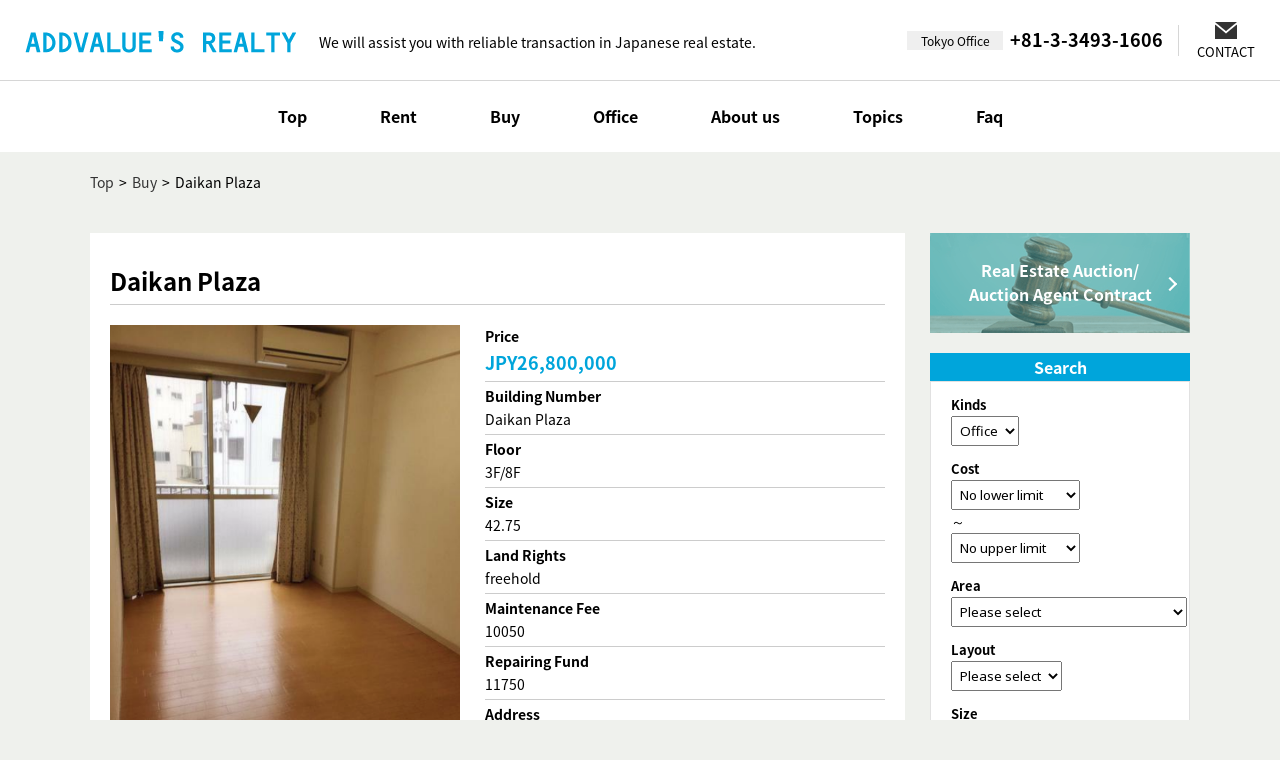

--- FILE ---
content_type: text/html; charset=UTF-8
request_url: https://addvalue-realty.com/trading_item/daikan-plaza/
body_size: 9799
content:
<!DOCTYPE html>
<html lang="en">
<head>
<!-- Global site tag (gtag.js) - Google Analytics -->
<script src="https://www.googletagmanager.com/gtag/js?id=UA-128497665-1"></script>
<script>
  window.dataLayer = window.dataLayer || [];
  function gtag(){dataLayer.push(arguments);}
  gtag('js', new Date());

  gtag('config', 'UA-128497665-1');
</script>

<meta charset="UTF-8">
<script>(function(html){html.className = html.className.replace(/\bno-js\b/,'js')})(document.documentElement);</script>
<title>Daikan Plaza | ADD VALUE Real Estate</title>

		<!-- All in One SEO 4.8.2 - aioseo.com -->
	<meta name="robots" content="max-image-preview:large" />
	<link rel="canonical" href="https://addvalue-realty.com/trading_item/daikan-plaza/" />
	<meta name="generator" content="All in One SEO (AIOSEO) 4.8.2" />
		<meta property="og:locale" content="ja_JP" />
		<meta property="og:site_name" content="ADD VALUE Real Estate | We will assist you with reliable transaction in Japanese Real Estate." />
		<meta property="og:type" content="article" />
		<meta property="og:title" content="Daikan Plaza | ADD VALUE Real Estate" />
		<meta property="og:url" content="https://addvalue-realty.com/trading_item/daikan-plaza/" />
		<meta property="article:published_time" content="2019-05-17T02:44:55+00:00" />
		<meta property="article:modified_time" content="2019-05-17T02:44:55+00:00" />
		<meta name="twitter:card" content="summary" />
		<meta name="twitter:title" content="Daikan Plaza | ADD VALUE Real Estate" />
		<script type="application/ld+json" class="aioseo-schema">
			{"@context":"https:\/\/schema.org","@graph":[{"@type":"BreadcrumbList","@id":"https:\/\/addvalue-realty.com\/trading_item\/daikan-plaza\/#breadcrumblist","itemListElement":[{"@type":"ListItem","@id":"https:\/\/addvalue-realty.com\/#listItem","position":1,"name":"\u5bb6","item":"https:\/\/addvalue-realty.com\/","nextItem":{"@type":"ListItem","@id":"https:\/\/addvalue-realty.com\/trading_item\/daikan-plaza\/#listItem","name":"Daikan Plaza"}},{"@type":"ListItem","@id":"https:\/\/addvalue-realty.com\/trading_item\/daikan-plaza\/#listItem","position":2,"name":"Daikan Plaza","previousItem":{"@type":"ListItem","@id":"https:\/\/addvalue-realty.com\/#listItem","name":"\u5bb6"}}]},{"@type":"Organization","@id":"https:\/\/addvalue-realty.com\/#organization","name":"ADD VALUE Real Estate","description":"We will assist you with reliable transaction in Japanese Real Estate.","url":"https:\/\/addvalue-realty.com\/","sameAs":["https:\/\/facebook.com\/","https:\/\/x.com\/","https:\/\/instagram.com\/","https:\/\/youtube.com\/","https:\/\/linkedin.com\/in\/"]},{"@type":"WebPage","@id":"https:\/\/addvalue-realty.com\/trading_item\/daikan-plaza\/#webpage","url":"https:\/\/addvalue-realty.com\/trading_item\/daikan-plaza\/","name":"Daikan Plaza | ADD VALUE Real Estate","inLanguage":"ja","isPartOf":{"@id":"https:\/\/addvalue-realty.com\/#website"},"breadcrumb":{"@id":"https:\/\/addvalue-realty.com\/trading_item\/daikan-plaza\/#breadcrumblist"},"datePublished":"2019-05-17T11:44:55+09:00","dateModified":"2019-05-17T11:44:55+09:00"},{"@type":"WebSite","@id":"https:\/\/addvalue-realty.com\/#website","url":"https:\/\/addvalue-realty.com\/","name":"ADD VALUE Real Estate","description":"We will assist you with reliable transaction in Japanese Real Estate.","inLanguage":"ja","publisher":{"@id":"https:\/\/addvalue-realty.com\/#organization"}}]}
		</script>
		<!-- All in One SEO -->

<link rel='dns-prefetch' href='//fonts.googleapis.com' />
<link rel="alternate" type="application/rss+xml" title="ADD VALUE Real Estate &raquo; フィード" href="https://addvalue-realty.com/feed/" />
<link rel="alternate" type="application/rss+xml" title="ADD VALUE Real Estate &raquo; コメントフィード" href="https://addvalue-realty.com/comments/feed/" />
<script type="text/javascript">
/* <![CDATA[ */
window._wpemojiSettings = {"baseUrl":"https:\/\/s.w.org\/images\/core\/emoji\/14.0.0\/72x72\/","ext":".png","svgUrl":"https:\/\/s.w.org\/images\/core\/emoji\/14.0.0\/svg\/","svgExt":".svg","source":{"concatemoji":"https:\/\/addvalue-realty.com\/wp-includes\/js\/wp-emoji-release.min.js?ver=6.4.7"}};
/*! This file is auto-generated */
!function(i,n){var o,s,e;function c(e){try{var t={supportTests:e,timestamp:(new Date).valueOf()};sessionStorage.setItem(o,JSON.stringify(t))}catch(e){}}function p(e,t,n){e.clearRect(0,0,e.canvas.width,e.canvas.height),e.fillText(t,0,0);var t=new Uint32Array(e.getImageData(0,0,e.canvas.width,e.canvas.height).data),r=(e.clearRect(0,0,e.canvas.width,e.canvas.height),e.fillText(n,0,0),new Uint32Array(e.getImageData(0,0,e.canvas.width,e.canvas.height).data));return t.every(function(e,t){return e===r[t]})}function u(e,t,n){switch(t){case"flag":return n(e,"\ud83c\udff3\ufe0f\u200d\u26a7\ufe0f","\ud83c\udff3\ufe0f\u200b\u26a7\ufe0f")?!1:!n(e,"\ud83c\uddfa\ud83c\uddf3","\ud83c\uddfa\u200b\ud83c\uddf3")&&!n(e,"\ud83c\udff4\udb40\udc67\udb40\udc62\udb40\udc65\udb40\udc6e\udb40\udc67\udb40\udc7f","\ud83c\udff4\u200b\udb40\udc67\u200b\udb40\udc62\u200b\udb40\udc65\u200b\udb40\udc6e\u200b\udb40\udc67\u200b\udb40\udc7f");case"emoji":return!n(e,"\ud83e\udef1\ud83c\udffb\u200d\ud83e\udef2\ud83c\udfff","\ud83e\udef1\ud83c\udffb\u200b\ud83e\udef2\ud83c\udfff")}return!1}function f(e,t,n){var r="undefined"!=typeof WorkerGlobalScope&&self instanceof WorkerGlobalScope?new OffscreenCanvas(300,150):i.createElement("canvas"),a=r.getContext("2d",{willReadFrequently:!0}),o=(a.textBaseline="top",a.font="600 32px Arial",{});return e.forEach(function(e){o[e]=t(a,e,n)}),o}function t(e){var t=i.createElement("script");t.src=e,t.defer=!0,i.head.appendChild(t)}"undefined"!=typeof Promise&&(o="wpEmojiSettingsSupports",s=["flag","emoji"],n.supports={everything:!0,everythingExceptFlag:!0},e=new Promise(function(e){i.addEventListener("DOMContentLoaded",e,{once:!0})}),new Promise(function(t){var n=function(){try{var e=JSON.parse(sessionStorage.getItem(o));if("object"==typeof e&&"number"==typeof e.timestamp&&(new Date).valueOf()<e.timestamp+604800&&"object"==typeof e.supportTests)return e.supportTests}catch(e){}return null}();if(!n){if("undefined"!=typeof Worker&&"undefined"!=typeof OffscreenCanvas&&"undefined"!=typeof URL&&URL.createObjectURL&&"undefined"!=typeof Blob)try{var e="postMessage("+f.toString()+"("+[JSON.stringify(s),u.toString(),p.toString()].join(",")+"));",r=new Blob([e],{type:"text/javascript"}),a=new Worker(URL.createObjectURL(r),{name:"wpTestEmojiSupports"});return void(a.onmessage=function(e){c(n=e.data),a.terminate(),t(n)})}catch(e){}c(n=f(s,u,p))}t(n)}).then(function(e){for(var t in e)n.supports[t]=e[t],n.supports.everything=n.supports.everything&&n.supports[t],"flag"!==t&&(n.supports.everythingExceptFlag=n.supports.everythingExceptFlag&&n.supports[t]);n.supports.everythingExceptFlag=n.supports.everythingExceptFlag&&!n.supports.flag,n.DOMReady=!1,n.readyCallback=function(){n.DOMReady=!0}}).then(function(){return e}).then(function(){var e;n.supports.everything||(n.readyCallback(),(e=n.source||{}).concatemoji?t(e.concatemoji):e.wpemoji&&e.twemoji&&(t(e.twemoji),t(e.wpemoji)))}))}((window,document),window._wpemojiSettings);
/* ]]> */
</script>
<style id='wp-emoji-styles-inline-css' type='text/css'>

	img.wp-smiley, img.emoji {
		display: inline !important;
		border: none !important;
		box-shadow: none !important;
		height: 1em !important;
		width: 1em !important;
		margin: 0 0.07em !important;
		vertical-align: -0.1em !important;
		background: none !important;
		padding: 0 !important;
	}
</style>
<link rel='stylesheet' id='wp-block-library-css' href='https://addvalue-realty.com/wp-includes/css/dist/block-library/style.min.css?ver=6.4.7' type='text/css' media='all' />
<style id='classic-theme-styles-inline-css' type='text/css'>
/*! This file is auto-generated */
.wp-block-button__link{color:#fff;background-color:#32373c;border-radius:9999px;box-shadow:none;text-decoration:none;padding:calc(.667em + 2px) calc(1.333em + 2px);font-size:1.125em}.wp-block-file__button{background:#32373c;color:#fff;text-decoration:none}
</style>
<style id='global-styles-inline-css' type='text/css'>
body{--wp--preset--color--black: #000000;--wp--preset--color--cyan-bluish-gray: #abb8c3;--wp--preset--color--white: #ffffff;--wp--preset--color--pale-pink: #f78da7;--wp--preset--color--vivid-red: #cf2e2e;--wp--preset--color--luminous-vivid-orange: #ff6900;--wp--preset--color--luminous-vivid-amber: #fcb900;--wp--preset--color--light-green-cyan: #7bdcb5;--wp--preset--color--vivid-green-cyan: #00d084;--wp--preset--color--pale-cyan-blue: #8ed1fc;--wp--preset--color--vivid-cyan-blue: #0693e3;--wp--preset--color--vivid-purple: #9b51e0;--wp--preset--gradient--vivid-cyan-blue-to-vivid-purple: linear-gradient(135deg,rgba(6,147,227,1) 0%,rgb(155,81,224) 100%);--wp--preset--gradient--light-green-cyan-to-vivid-green-cyan: linear-gradient(135deg,rgb(122,220,180) 0%,rgb(0,208,130) 100%);--wp--preset--gradient--luminous-vivid-amber-to-luminous-vivid-orange: linear-gradient(135deg,rgba(252,185,0,1) 0%,rgba(255,105,0,1) 100%);--wp--preset--gradient--luminous-vivid-orange-to-vivid-red: linear-gradient(135deg,rgba(255,105,0,1) 0%,rgb(207,46,46) 100%);--wp--preset--gradient--very-light-gray-to-cyan-bluish-gray: linear-gradient(135deg,rgb(238,238,238) 0%,rgb(169,184,195) 100%);--wp--preset--gradient--cool-to-warm-spectrum: linear-gradient(135deg,rgb(74,234,220) 0%,rgb(151,120,209) 20%,rgb(207,42,186) 40%,rgb(238,44,130) 60%,rgb(251,105,98) 80%,rgb(254,248,76) 100%);--wp--preset--gradient--blush-light-purple: linear-gradient(135deg,rgb(255,206,236) 0%,rgb(152,150,240) 100%);--wp--preset--gradient--blush-bordeaux: linear-gradient(135deg,rgb(254,205,165) 0%,rgb(254,45,45) 50%,rgb(107,0,62) 100%);--wp--preset--gradient--luminous-dusk: linear-gradient(135deg,rgb(255,203,112) 0%,rgb(199,81,192) 50%,rgb(65,88,208) 100%);--wp--preset--gradient--pale-ocean: linear-gradient(135deg,rgb(255,245,203) 0%,rgb(182,227,212) 50%,rgb(51,167,181) 100%);--wp--preset--gradient--electric-grass: linear-gradient(135deg,rgb(202,248,128) 0%,rgb(113,206,126) 100%);--wp--preset--gradient--midnight: linear-gradient(135deg,rgb(2,3,129) 0%,rgb(40,116,252) 100%);--wp--preset--font-size--small: 13px;--wp--preset--font-size--medium: 20px;--wp--preset--font-size--large: 36px;--wp--preset--font-size--x-large: 42px;--wp--preset--spacing--20: 0.44rem;--wp--preset--spacing--30: 0.67rem;--wp--preset--spacing--40: 1rem;--wp--preset--spacing--50: 1.5rem;--wp--preset--spacing--60: 2.25rem;--wp--preset--spacing--70: 3.38rem;--wp--preset--spacing--80: 5.06rem;--wp--preset--shadow--natural: 6px 6px 9px rgba(0, 0, 0, 0.2);--wp--preset--shadow--deep: 12px 12px 50px rgba(0, 0, 0, 0.4);--wp--preset--shadow--sharp: 6px 6px 0px rgba(0, 0, 0, 0.2);--wp--preset--shadow--outlined: 6px 6px 0px -3px rgba(255, 255, 255, 1), 6px 6px rgba(0, 0, 0, 1);--wp--preset--shadow--crisp: 6px 6px 0px rgba(0, 0, 0, 1);}:where(.is-layout-flex){gap: 0.5em;}:where(.is-layout-grid){gap: 0.5em;}body .is-layout-flow > .alignleft{float: left;margin-inline-start: 0;margin-inline-end: 2em;}body .is-layout-flow > .alignright{float: right;margin-inline-start: 2em;margin-inline-end: 0;}body .is-layout-flow > .aligncenter{margin-left: auto !important;margin-right: auto !important;}body .is-layout-constrained > .alignleft{float: left;margin-inline-start: 0;margin-inline-end: 2em;}body .is-layout-constrained > .alignright{float: right;margin-inline-start: 2em;margin-inline-end: 0;}body .is-layout-constrained > .aligncenter{margin-left: auto !important;margin-right: auto !important;}body .is-layout-constrained > :where(:not(.alignleft):not(.alignright):not(.alignfull)){max-width: var(--wp--style--global--content-size);margin-left: auto !important;margin-right: auto !important;}body .is-layout-constrained > .alignwide{max-width: var(--wp--style--global--wide-size);}body .is-layout-flex{display: flex;}body .is-layout-flex{flex-wrap: wrap;align-items: center;}body .is-layout-flex > *{margin: 0;}body .is-layout-grid{display: grid;}body .is-layout-grid > *{margin: 0;}:where(.wp-block-columns.is-layout-flex){gap: 2em;}:where(.wp-block-columns.is-layout-grid){gap: 2em;}:where(.wp-block-post-template.is-layout-flex){gap: 1.25em;}:where(.wp-block-post-template.is-layout-grid){gap: 1.25em;}.has-black-color{color: var(--wp--preset--color--black) !important;}.has-cyan-bluish-gray-color{color: var(--wp--preset--color--cyan-bluish-gray) !important;}.has-white-color{color: var(--wp--preset--color--white) !important;}.has-pale-pink-color{color: var(--wp--preset--color--pale-pink) !important;}.has-vivid-red-color{color: var(--wp--preset--color--vivid-red) !important;}.has-luminous-vivid-orange-color{color: var(--wp--preset--color--luminous-vivid-orange) !important;}.has-luminous-vivid-amber-color{color: var(--wp--preset--color--luminous-vivid-amber) !important;}.has-light-green-cyan-color{color: var(--wp--preset--color--light-green-cyan) !important;}.has-vivid-green-cyan-color{color: var(--wp--preset--color--vivid-green-cyan) !important;}.has-pale-cyan-blue-color{color: var(--wp--preset--color--pale-cyan-blue) !important;}.has-vivid-cyan-blue-color{color: var(--wp--preset--color--vivid-cyan-blue) !important;}.has-vivid-purple-color{color: var(--wp--preset--color--vivid-purple) !important;}.has-black-background-color{background-color: var(--wp--preset--color--black) !important;}.has-cyan-bluish-gray-background-color{background-color: var(--wp--preset--color--cyan-bluish-gray) !important;}.has-white-background-color{background-color: var(--wp--preset--color--white) !important;}.has-pale-pink-background-color{background-color: var(--wp--preset--color--pale-pink) !important;}.has-vivid-red-background-color{background-color: var(--wp--preset--color--vivid-red) !important;}.has-luminous-vivid-orange-background-color{background-color: var(--wp--preset--color--luminous-vivid-orange) !important;}.has-luminous-vivid-amber-background-color{background-color: var(--wp--preset--color--luminous-vivid-amber) !important;}.has-light-green-cyan-background-color{background-color: var(--wp--preset--color--light-green-cyan) !important;}.has-vivid-green-cyan-background-color{background-color: var(--wp--preset--color--vivid-green-cyan) !important;}.has-pale-cyan-blue-background-color{background-color: var(--wp--preset--color--pale-cyan-blue) !important;}.has-vivid-cyan-blue-background-color{background-color: var(--wp--preset--color--vivid-cyan-blue) !important;}.has-vivid-purple-background-color{background-color: var(--wp--preset--color--vivid-purple) !important;}.has-black-border-color{border-color: var(--wp--preset--color--black) !important;}.has-cyan-bluish-gray-border-color{border-color: var(--wp--preset--color--cyan-bluish-gray) !important;}.has-white-border-color{border-color: var(--wp--preset--color--white) !important;}.has-pale-pink-border-color{border-color: var(--wp--preset--color--pale-pink) !important;}.has-vivid-red-border-color{border-color: var(--wp--preset--color--vivid-red) !important;}.has-luminous-vivid-orange-border-color{border-color: var(--wp--preset--color--luminous-vivid-orange) !important;}.has-luminous-vivid-amber-border-color{border-color: var(--wp--preset--color--luminous-vivid-amber) !important;}.has-light-green-cyan-border-color{border-color: var(--wp--preset--color--light-green-cyan) !important;}.has-vivid-green-cyan-border-color{border-color: var(--wp--preset--color--vivid-green-cyan) !important;}.has-pale-cyan-blue-border-color{border-color: var(--wp--preset--color--pale-cyan-blue) !important;}.has-vivid-cyan-blue-border-color{border-color: var(--wp--preset--color--vivid-cyan-blue) !important;}.has-vivid-purple-border-color{border-color: var(--wp--preset--color--vivid-purple) !important;}.has-vivid-cyan-blue-to-vivid-purple-gradient-background{background: var(--wp--preset--gradient--vivid-cyan-blue-to-vivid-purple) !important;}.has-light-green-cyan-to-vivid-green-cyan-gradient-background{background: var(--wp--preset--gradient--light-green-cyan-to-vivid-green-cyan) !important;}.has-luminous-vivid-amber-to-luminous-vivid-orange-gradient-background{background: var(--wp--preset--gradient--luminous-vivid-amber-to-luminous-vivid-orange) !important;}.has-luminous-vivid-orange-to-vivid-red-gradient-background{background: var(--wp--preset--gradient--luminous-vivid-orange-to-vivid-red) !important;}.has-very-light-gray-to-cyan-bluish-gray-gradient-background{background: var(--wp--preset--gradient--very-light-gray-to-cyan-bluish-gray) !important;}.has-cool-to-warm-spectrum-gradient-background{background: var(--wp--preset--gradient--cool-to-warm-spectrum) !important;}.has-blush-light-purple-gradient-background{background: var(--wp--preset--gradient--blush-light-purple) !important;}.has-blush-bordeaux-gradient-background{background: var(--wp--preset--gradient--blush-bordeaux) !important;}.has-luminous-dusk-gradient-background{background: var(--wp--preset--gradient--luminous-dusk) !important;}.has-pale-ocean-gradient-background{background: var(--wp--preset--gradient--pale-ocean) !important;}.has-electric-grass-gradient-background{background: var(--wp--preset--gradient--electric-grass) !important;}.has-midnight-gradient-background{background: var(--wp--preset--gradient--midnight) !important;}.has-small-font-size{font-size: var(--wp--preset--font-size--small) !important;}.has-medium-font-size{font-size: var(--wp--preset--font-size--medium) !important;}.has-large-font-size{font-size: var(--wp--preset--font-size--large) !important;}.has-x-large-font-size{font-size: var(--wp--preset--font-size--x-large) !important;}
.wp-block-navigation a:where(:not(.wp-element-button)){color: inherit;}
:where(.wp-block-post-template.is-layout-flex){gap: 1.25em;}:where(.wp-block-post-template.is-layout-grid){gap: 1.25em;}
:where(.wp-block-columns.is-layout-flex){gap: 2em;}:where(.wp-block-columns.is-layout-grid){gap: 2em;}
.wp-block-pullquote{font-size: 1.5em;line-height: 1.6;}
</style>
<link rel='stylesheet' id='wordpress-popular-posts-css-css' href='https://addvalue-realty.com/wp-content/plugins/wordpress-popular-posts/assets/css/wpp.css?ver=5.3.2' type='text/css' media='all' />
<link rel='stylesheet' id='twentyfifteen-fonts-css' href='//fonts.googleapis.com/css?family=Noto+Sans%3A400italic%2C700italic%2C400%2C700%7CNoto+Serif%3A400italic%2C700italic%2C400%2C700%7CInconsolata%3A400%2C700&#038;subset=latin%2Clatin-ext' type='text/css' media='all' />
<link rel='stylesheet' id='genericons-css' href='https://addvalue-realty.com/wp-content/themes/addvalue_wp/genericons/genericons.css?ver=3.2' type='text/css' media='all' />
<link rel='stylesheet' id='twentyfifteen-style-css' href='https://addvalue-realty.com/wp-content/themes/addvalue_wp/style.css?ver=6.4.7' type='text/css' media='all' />
<!--[if lt IE 9]>
<link rel='stylesheet' id='twentyfifteen-ie-css' href='https://addvalue-realty.com/wp-content/themes/addvalue_wp/css/ie.css?ver=20141010' type='text/css' media='all' />
<![endif]-->
<!--[if lt IE 8]>
<link rel='stylesheet' id='twentyfifteen-ie7-css' href='https://addvalue-realty.com/wp-content/themes/addvalue_wp/css/ie7.css?ver=20141010' type='text/css' media='all' />
<![endif]-->
<link rel='stylesheet' id='wp-pagenavi-css' href='https://addvalue-realty.com/wp-content/plugins/wp-pagenavi/pagenavi-css.css?ver=2.70' type='text/css' media='all' />
<script type="application/json" id="wpp-json">
/* <![CDATA[ */
{"sampling_active":0,"sampling_rate":100,"ajax_url":"https:\/\/addvalue-realty.com\/wp-json\/wordpress-popular-posts\/v1\/popular-posts","ID":439,"token":"74b55e1ddb","lang":0,"debug":0}
/* ]]> */
</script>
<script type="text/javascript" src="https://addvalue-realty.com/wp-content/plugins/wordpress-popular-posts/assets/js/wpp.min.js?ver=5.3.2" id="wpp-js-js"></script>
<script type="text/javascript" src="https://addvalue-realty.com/wp-includes/js/jquery/jquery.min.js?ver=3.7.1" id="jquery-core-js"></script>
<script type="text/javascript" src="https://addvalue-realty.com/wp-includes/js/jquery/jquery-migrate.min.js?ver=3.4.1" id="jquery-migrate-js"></script>
<link rel="https://api.w.org/" href="https://addvalue-realty.com/wp-json/" /><link rel="EditURI" type="application/rsd+xml" title="RSD" href="https://addvalue-realty.com/xmlrpc.php?rsd" />
<meta name="generator" content="WordPress 6.4.7" />
<link rel='shortlink' href='https://addvalue-realty.com/?p=439' />
<link rel="alternate" type="application/json+oembed" href="https://addvalue-realty.com/wp-json/oembed/1.0/embed?url=https%3A%2F%2Faddvalue-realty.com%2Ftrading_item%2Fdaikan-plaza%2F" />
<link rel="alternate" type="text/xml+oembed" href="https://addvalue-realty.com/wp-json/oembed/1.0/embed?url=https%3A%2F%2Faddvalue-realty.com%2Ftrading_item%2Fdaikan-plaza%2F&#038;format=xml" />
        <style>
            @-webkit-keyframes bgslide {
                from {
                    background-position-x: 0;
                }
                to {
                    background-position-x: -200%;
                }
            }

            @keyframes bgslide {
                    from {
                        background-position-x: 0;
                    }
                    to {
                        background-position-x: -200%;
                    }
            }

            .wpp-widget-placeholder {
                margin: 0 auto;
                width: 60px;
                height: 3px;
                background: #dd3737;
                background: -webkit-gradient(linear, left top, right top, from(#dd3737), color-stop(10%, #571313), to(#dd3737));
                background: linear-gradient(90deg, #dd3737 0%, #571313 10%, #dd3737 100%);
                background-size: 200% auto;
                border-radius: 3px;
                -webkit-animation: bgslide 1s infinite linear;
                animation: bgslide 1s infinite linear;
            }
        </style>
        <style type="text/css">.recentcomments a{display:inline !important;padding:0 !important;margin:0 !important;}</style><link rel="icon" href="https://addvalue-realty.com/wp-content/uploads/2020/06/cropped-addlogo-32x32.jpg" sizes="32x32" />
<link rel="icon" href="https://addvalue-realty.com/wp-content/uploads/2020/06/cropped-addlogo-192x192.jpg" sizes="192x192" />
<link rel="apple-touch-icon" href="https://addvalue-realty.com/wp-content/uploads/2020/06/cropped-addlogo-180x180.jpg" />
<meta name="msapplication-TileImage" content="https://addvalue-realty.com/wp-content/uploads/2020/06/cropped-addlogo-270x270.jpg" />
<meta name="viewport" content="width=device-width">
<link href="https://fonts.googleapis.com/earlyaccess/notosansjapanese.css" rel="stylesheet">
<link href="https://fonts.googleapis.com/css?family=Pathway+Gothic+One" rel="stylesheet">

<link rel="icon" href="https://addvalue-realty.com/wp-content/themes/addvalue_wp/favicon.ico">
<link rel="stylesheet" href="https://addvalue-realty.com/wp-content/themes/addvalue_wp/css/style.css">
<link rel="stylesheet" href="https://addvalue-realty.com/wp-content/themes/addvalue_wp/css/sp_style.css">

<script src="https://ajax.googleapis.com/ajax/libs/jquery/1.11.3/jquery.min.js"></script>
<script src="https://addvalue-realty.com/wp-content/themes/addvalue_wp/js/common.js"></script>
<script src="https://addvalue-realty.com/wp-content/themes/addvalue_wp/js/jquery.matchHeight.js"></script>
<script src="https://addvalue-realty.com/wp-content/themes/addvalue_wp/js/ofi.min.js"></script>



<script type="application/ld+json">
{ 
	"@context": "http://schema.org/", 
	"@type": "Organization",
	"name": "ADDVALUE'S REALTY",
	"telephone": "03-3493-1606",
	"address": {
		"@type": "PostalAddress",
		"addressLocality": "東京都",
		"addressRegion": "JP",
		"streetAddress": "品川区西五反田2丁目24-7シティコープ西五反田2F"
	},
	"email": "frontdesk.info@add-v.co.jp",
	"url": "https://addvalue-realty.com/"
}
</script>
<!-- ogp -->
<meta property="fb:app_id" content="#">
<meta property="og:type"   content="article" />
<meta property="og:url"    content="https://addvalue-realty.com/trading_item/daikan-plaza/" />
<meta property="og:title"  content="Daikan Plaza | ADD VALUE Real Estate" />
<meta property="og:image"  content="https://addvalue-realty.com/wp-content/themes/addvalue_wp/img/ogp.png" />
<meta property="og:description"  content="We will assist you with reliable transaction in Japanese Real Estate." />
<meta property="og:site_name"  content="ADD VALUE Real Estate" />
<!-- ogp -->

</head>
<body>
<!--header-->
<header>
	<div id="pcheader">
		<div class="headwrap clearfix">
			<div class="topleft">
				<div class="logo"><a href="https://addvalue-realty.com/" title="ADDVALUE'S REALTY" class="hover"><img src="https://addvalue-realty.com/wp-content/themes/addvalue_wp/img/common/logo.png" alt="ADDVALUE'S REALTY"></a></div>
				<h1 class="toptxt">We will assist you with reliable transaction in Japanese real estate.</h1>
			</div>
			<div class="topright">
				<div class="toptel">
					<dl>
						<dt>Tokyo Office</dt>
						<dd>+81-3-3493-1606</dd>
					</dl>
				</div>
				<div class="topcontact">
					<a href="https://addvalue-realty.com/contact/" title="contact" class="hover">
						<dl>
							<dt><img src="https://addvalue-realty.com/wp-content/themes/addvalue_wp/img/common/icon_mail.png" alt="img"></dt>
							<dd>CONTACT</dd>
						</dl>
					</a>
				</div>
			</div>
		</div>
		<div id="gnavwrap">
			<nav>
				<ul id="gnav" class="clearfix">
					<li><a href="https://addvalue-realty.com/" title="Top" class="">Top</a></li>
					<li><a href="https://addvalue-realty.com/estate_list/?type=lease_item" title="Rent" class="">Rent</a></li>						
					<li><a href="https://addvalue-realty.com/estate_list/?type=trading_item" title="Buy" class="">Buy</a></li>
					<li><a href="https://addvalue-realty.com/estate_list/?type=office_item" title="Office" class="">Office</a></li>
					<li><a href="https://addvalue-realty.com/about/" title="About us" class="">About us</a></li>
					<li><a href="https://addvalue-realty.com/topics/" title="Topics" class="">Topics</a></li>
					<li><a href="https://addvalue-realty.com/faq/" title="Faq" class="">Faq</a></li>
				</ul>
			</nav>
		</div>
	</div>
	<div id="spheader">
		<div class="spnavwrap">
			<div class="splogo">
				<a href="https://addvalue-realty.com/" title="ADDVALUE'S REALTY"><img src="https://addvalue-realty.com/wp-content/themes/addvalue_wp/img/common/logo.png" alt="ADDVALUE'S REALTY"></a>
			</div>
			<div class="btn_menu">
				<a class="menu-trigger" href="#">&nbsp;</a>
			</div>
		</div>
		<div id="spgnavwrap">
			<div id="spgnav">
				<nav>
					<ul class="spnav">						
						<li class="spnav01"><a href="https://addvalue-realty.com/estate_list/?type=lease_item" title="Rent">Rent</a></li>						
						<li class="spnav01"><a href="https://addvalue-realty.com/estate_list/?type=trading_item" title="Buy">Buy</a></li>
						<li class="spnav01"><a href="https://addvalue-realty.com/estate_list/?type=office_item" title="Office">Office</a></li>
						<li class="spnav01"><a href="https://addvalue-realty.com/acting/" title="Real Estate Auction/Auction Agent Contract">Real Estate Auction/Auction Agent Contract</a></li>
						<li class="spnav01"><a href="https://addvalue-realty.com/p_management/" title="Property Management">Property Management</a></li>
						<li class="spnav01"><a href="https://addvalue-realty.com/seller/" title="For Seller">For Seller</a></li>
						<li class="spnav01"><a href="https://addvalue-realty.com/faq/" title="Faq">Faq</a></li>
						<li class="spnav01"><a href="https://addvalue-realty.com/about/" title="About us">About us</a></li>
						<li class="spnav01"><a href="https://addvalue-realty.com/company/" title="Company">Company</a></li>
						<li class="spnav01"><a href="https://addvalue-realty.com/news/" title="News">News</a></li>
						<li class="spnav01"><a href="https://addvalue-realty.com/topics/" title="Topics">Topics</a></li>
						<li class="spnav01"><a href="https://addvalue-realty.com/policy/" title="Policy">Policy</a></li>
						<li class="spnav01"><a href="https://addvalue-realty.com/contact/" title="Contact">Contact</a></li>
					</ul>
				</nav>
			</div>
		</div>
	</div>
</header>
<!--/header-->


	
<div id="content_wrap">
	<div id="content" class="clearfix">
		<div class="detail_main">
			<div class="topicpath">
				<a href="https://addvalue-realty.com/" itemprop="url">Top</a><span class="arrow">&gt;</span><a href="https://addvalue-realty.com/estate_list/?type=trading_item" itemprop="url">Buy</a><span class="arrow">&gt;</span><span itemprop="title">Daikan Plaza</span>
			</div>
			<div class="cmnblock01 clearfix">			
				<div class="cmnblock06">
					<div class="detailblock">
						<h2 class="pt01">Daikan Plaza</h2>	
						<div class="pt02 clearfix">
							<div class="pt03">
								<div class="detailimg01">
									<div class="detailimg02">
										
									</div>
									<ul class="detailimg03 clearfix">
										<li><img src="https://addvalue-realty.com/wp-content/uploads/2019/05/0d40a5e4a645fc6b96e767d64ac0878e.png" alt="img"></li>
									</ul>
								</div>
							</div>
							<div class="pt04">
								<dl class="pt05">
									<dt>Price</dt>
									<dd><span class="pt06">JPY26,800,000</span></dd>
								</dl>
								<dl class="pt05">
									<dt>Building Number</dt>
									<dd>Daikan Plaza</dd>
								</dl>
								<dl class="pt05">
									<dt>Floor</dt>
									<dd>3F/8F</dd>
								</dl>
								<dl class="pt05">
									<dt>Size</dt>
									<dd>42.75</dd>
								</dl>
								<dl class="pt05">
									<dt>Land Rights</dt>
									<dd>freehold</dd>
								</dl>
								<dl class="pt05">
									<dt>Maintenance Fee</dt>
									<dd>10050</dd>
								</dl>
								<dl class="pt05">
									<dt>Repairing Fund</dt>
									<dd>11750</dd>
								</dl>
								<dl class="pt05">
									<dt>Address</dt>
									<dd>3 chome-10,Matsugaya,Daitoku</dd>
								</dl>
								<dl class="pt05">
									<dt>Nearest Station</dt>
									<dd>Iriya Station</dd>
								</dl>
								<dl class="pt05">
									<dt>Layout</dt>
									<dd>2DK</dd>
								</dl>
								<dl class="pt05">
									<dt>Year Built</dt>
									<dd>1983</dd>
								</dl>
								<dl class="pt05">
									<dt>Structure</dt>
									<dd>SRC</dd>
								</dl>
								<dl class="pt05">
									<dt>Details</dt>
									<dd>This is a great property for all of you who needs somewhre for good stay!
It is located only 6 min away from Iriya station where everyone easily can go to main area of Tokyo from.

Regarding rooms there,the 3 rooms are differently brilliant.One of them is Tatami room which is a traditional type of Japanese room.It's a great chance to feel Japan by laying down on the Tatami.

Shoes box next to the entrance is big enough for 3 to 4 people.



We have a professional employee for buying property in Tokyo called Aya.Please feel free to ask her about whatever you would like to know.
It's eithier way okay for us that you contact us by calling or emailing.Thank you for taking your important time to read the detail of this.</dd>
								</dl>
							</div>
						</div>
						<div class="pt08">
							<a href="https://addvalue-realty.com/est_contact/?id=439" itemprop="url" class="hover">Contact Agent About This Property</a>
						</div>
					</div>
				</div>				
				<div class="cmnblock03">					
					<ul class="sidebnr">
	<li class="pt02"><a href="https://addvalue-realty.com/acting/" title="Real Estate Auction/Auction Agent Contract" class="hover">Real Estate Auction/<br>Auction Agent Contract</a></li>
</ul>


<div class="sidesearch">
	<h2 class="pt01">Search</h2>
	<form method="post" action="https://addvalue-realty.com/estate_list/">
		<div class="pt02">
			<p class="pt03">Kinds</p>
			<div class="pt04">
				<select name="type">
					<option value="office_item" >Office</option>
					<option value="lease_item" >Rent</option>
					<option value="trading_item" >Buy</option>
				</select>
			</div>
			<p class="pt03">Cost</p>
			<ul class="pt05 clearfix">
				<li>
					<select name="pricel">
					<option value="" selected>No lower limit</option>
					<option value="70000" >JPY70,000</option>
					<option value="80000" >JPY80,000</option>
					<option value="100000" >JPY100,000</option>
					<option value="150000" >JPY150,000</option>
					<option value="200000" >JPY200,000</option>
					<option value="250000" >JPY250,000</option>
					<option value="300000" >JPY300,000</option>
					<option value="1000000" >JPY1,000,000</option>
					<option value="5000000" >JPY5,000,000</option>
					<option value="7000000" >JPY7,000,000</option>
					<option value="10000000" >JPY10,000,000</option>
					<option value="20000000" >JPY20,000,000</option>
					<option value="30000000" >JPY30,000,000</option>
					<option value="40000000" >JPY40,000,000</option>
					<option value="50000000" >JPY50,000,000</option>
					<option value="60000000" >JPY60,000,000</option>
					<option value="100000000" >JPY100,000,000</option>
					<option value="300000000" >JPY300,000,000</option>
					</select>
					<br>
					～
					<br>
					<select name="priceu">
					<option value="" selected>No upper limit</option>
					<option value="70000" >JPY70,000</option>
					<option value="80000" >JPY80,000</option>
					<option value="100000" >JPY100,000</option>
					<option value="150000" >JPY150,000</option>
					<option value="200000" >JPY200,000</option>
					<option value="250000" >JPY250,000</option>
					<option value="300000" >JPY300,000</option>
					<option value="1000000" >JPY1,000,000</option>
					<option value="5000000" >JPY5,000,000</option>
					<option value="7000000" >JPY7,000,000</option>
					<option value="10000000" >JPY10,000,000</option>
					<option value="20000000" >JPY20,000,000</option>
					<option value="30000000" >JPY30,000,000</option>
					<option value="40000000" >JPY40,000,000</option>
					<option value="50000000" >JPY50,000,000</option>
					<option value="60000000" >JPY60,000,000</option>
					<option value="100000000" >JPY100,000,000</option>
					<option value="300000000" >JPY300,000,000</option>
					</select>
				</li>
			</ul>
			<p class="pt03">Area</p>
			<div class="pt04">
				<select name="area">
					<option value="">Please select</option>
					<option value="%e9%8e%8c%e5%80%89%e5%b8%82" ></option>
					<option value="%e5%8f%b0%e6%9d%b1%e5%8c%ba" ></option>
					<option value="%e8%88%b9%e6%a9%8b%e5%b8%82" ></option>
					<option value="%e9%8a%9a%e5%ad%90%e5%b8%82" ></option>
					<option value="%e4%b8%96%e7%94%b0%e8%b0%b7%e5%8c%ba" ></option>
					<option value="%e5%8d%97%e8%b6%b3%e6%9f%84%e5%b8%82" ></option>
					<option value="%e7%9b%b8%e6%a8%a1%e5%8e%9f%e5%b8%82" ></option>
					<option value="%e6%a8%aa%e6%b5%9c%e5%b8%82" ></option>
					<option value="chiyoda-ku" >Chiyoda-ku</option>
					<option value="yamato-shi" >Yamato-shi</option>
					<option value="chiba-shi" >Chiba-shi</option>
					<option value="chiba-ken" >Chiba-ken</option>
					<option value="toshima-ku" >Toshima-ku</option>
					<option value="bunkyo-ku" >Bunkyo-ku</option>
					<option value="tokyo23-ku-metropolitan-districts" >Tokyo23-ku Metropolitan Districts</option>
					<option value="kanagawa-ken" >Kanagawa-ken</option>
					<option value="kawasaki-shi" >Kawasaki-shi</option>
					<option value="hachiouji-shi" >Hachiouji-shi</option>
					<option value="yokosuka-shi" >Yokosuka-shi</option>
					<option value="chuo-ku" >Chuo-ku</option>
					<option value="ota-ku" >Ota-ku</option>
					<option value="shinagawa-ku" >Shinagawa-ku</option>
					<option value="meguro-ku" >Meguro-ku</option>
					<option value="shibuya-ku" >Shibuya-ku</option>
					<option value="shinjuku-ku" >Shinjuku-ku</option>
					<option value="minato-ku" >Minato-ku</option>
					<option value="with-basic-furniture" >With Basic Furniture</option>
				</select>
			</div>
			<p class="pt03">Layout</p>
			<div class="pt04">
				<select name="layout">
					<option value="" selected>Please select</option>
					<option value="1" >1</option>
					<option value="2" >2</option>
					<option value="3" >3</option>
					<option value="4" >4</option>
					<option value="5" >5</option>
					<option value="6" >6</option>
					<option value="other" >other</option>
				</select>
			</div>
			<p class="pt03">Size</p>
			<ul class="pt05 clearfix">
				<li>
					<select name="sizel">
					<option value="" selected>No lower limit</option>
					<option value="20" >20㎡</option>
					<option value="30" >30㎡</option>
					<option value="40" >40㎡</option>
					<option value="50" >50㎡</option>
					<option value="60" >60㎡</option>
					<option value="70" >70㎡</option>
					<option value="80" >80㎡</option>
					<option value="90" >90㎡</option>
					<option value="100" >100㎡</option>
					<option value="150" >150㎡</option>
					<option value="200" >200㎡</option>
					</select>
					<br>
					～
					<br>
					<select name="sizeu">
					<option value="" selected>No upper limit</option>
					<option value="20" >20㎡</option>
					<option value="30" >30㎡</option>
					<option value="40" >40㎡</option>
					<option value="50" >50㎡</option>
					<option value="60" >60㎡</option>
					<option value="70" >70㎡</option>
					<option value="80" >80㎡</option>
					<option value="90" >90㎡</option>
					<option value="100" >100㎡</option>
					<option value="150" >150㎡</option>
					<option value="200" >200㎡</option>
					</select>
				</li>
			</ul>
			<p class="pt03">Keyword</p>
			<div class="pt04">
				<input type="text" name="keyword" value="">
			</div>
			<div class="pt06 hover">
				<input type="submit" value="Search">
			</div>
		</div>
	</form>
</div>
				</div>				
			</div>
		</div>
	</div>
</div>
<!--/content-->


<footer>
	<div id="footerwrap">
		<div id="footer">
			<div class="boxwrap01">
				<div class="ftnav02 clearfix">
					<dl class="ftnav03">
						<dt>Search</dt>
						<dd>
							<ul>
								<li><a href="https://addvalue-realty.com/estate_list/?type=lease_item" title="Rent">Rent</a></li>						
								<li><a href="https://addvalue-realty.com/estate_list/?type=trading_item" title="Buy">Buy</a></li>
								<li><a href="https://addvalue-realty.com/estate_list/?type=office_item" title="Office">Office</a></li>
							</ul>
						</dd>
					</dl>
					<dl class="ftnav03">
						<dt>Real Estate</dt>
						<dd>
							<ul>
								<li><a href="https://addvalue-realty.com/acting/" title="Real Estate Auction/Auction Agent Contract">Real Estate Auction/Auction Agent Contract</a></li>
								<li><a href="https://addvalue-realty.com/p_management/" title="Property Management">Property Management</a></li>
								<li><a href="https://addvalue-realty.com/seller/" title="For Seller">For Seller</a></li>
								<li><a href="https://addvalue-realty.com/faq/" title="Faq">Faq</a></li>
							</ul>
						</dd>
					</dl>
					<dl class="ftnav03">
						<dt>About us</dt>
						<dd>
							<ul>
								<li><a href="https://addvalue-realty.com/about/" title="About us">About us</a></li>
								<li><a href="https://addvalue-realty.com/company/" title="Company">Company</a></li>
							</ul>
						</dd>
					</dl>
					<dl class="ftnav03">
						<dt>Other</dt>
						<dd>
							<ul>
								<li><a href="https://addvalue-realty.com/news/" title="News">News</a></li>
								<li><a href="https://addvalue-realty.com/topics/" title="Topics">Topics</a></li>					
								<li><a href="https://addvalue-realty.com/policy/" title="Policy">Policy</a></li>
								<li><a href="https://addvalue-realty.com/contact/" title="Contact">Contact</a></li>
							</ul>
						</dd>
					</dl>
				</div>
				<dl class="fttxt">
					<dt><a href="https://addvalue-realty.com/" class="hover"><img src="https://addvalue-realty.com/wp-content/themes/addvalue_wp/img/common/footer_logo.png" alt="ADDVALUE'S REALTY"></a></dt>
					<dd>
						<ul>
							<li>2-24-7 city corp nisigotanda2F, Nishigotanda, <br>Shinagawa-ku, Tokyo, 141-0031, Japan</li>
							<li>TEL：03-3493-1606 / FAX：03-3779-7780</li>
						</ul>
						<p class="ftmail"><a href="https://addvalue-realty.com/contact/" title="Click Here.">Click Here.</a></p>
					</dd>
				</dl>
				<ul class="sidesns clearfix">
					<li><a href="https://twitter.com/AddvalueE" title="twitter" target="_blank" class="hover"><img src="https://addvalue-realty.com/wp-content/themes/addvalue_wp/img/common/icon_tw.png" alt="img"></a></li>
					<li><a href="https://www.facebook.com/Addvalue-JAPAN-Estate-342083276440420/?eid=ARAM__JhHfZXbkPqk-zsC2TmYPtly3lqX6jrnjT4XhbqYkPIb6uzGYOYLjjxx4Ub5Fq0dg7mu11QZNdd" title="facebook" target="_blank" class="hover"><img src="https://addvalue-realty.com/wp-content/themes/addvalue_wp/img/common/icon_fb.png" alt="img"></a></li>
				</ul>
				<address>2020 (c) add-v.co.jp. All Rights Reserved.</address>
			</div>
			<div class="pagetop"><a href="#" class="to_top hover"><img src="https://addvalue-realty.com/wp-content/themes/addvalue_wp/img/common/pagetop.png" alt="To Top"></a></div>
		</div>
	</div>
</footer>
<script type="text/javascript" src="https://addvalue-realty.com/wp-content/themes/addvalue_wp/js/skip-link-focus-fix.js?ver=20141010" id="twentyfifteen-skip-link-focus-fix-js"></script>
<script type="text/javascript" id="twentyfifteen-script-js-extra">
/* <![CDATA[ */
var screenReaderText = {"expand":"<span class=\"screen-reader-text\">\u30b5\u30d6\u30e1\u30cb\u30e5\u30fc\u3092\u5c55\u958b<\/span>","collapse":"<span class=\"screen-reader-text\">\u30b5\u30d6\u30e1\u30cb\u30e5\u30fc\u3092\u9589\u3058\u308b<\/span>"};
/* ]]> */
</script>
<script type="text/javascript" src="https://addvalue-realty.com/wp-content/themes/addvalue_wp/js/functions.js?ver=20150330" id="twentyfifteen-script-js"></script>
</body>
</html>

--- FILE ---
content_type: text/css
request_url: https://addvalue-realty.com/wp-content/themes/addvalue_wp/css/style.css
body_size: 7385
content:
@charset "utf-8";
.sp {
	display: none!important;
}
input[type="submit"] {
  -webkit-appearance: none;
}
* {
	margin: 0;
	padding: 0;
	box-sizing: border-box !important;
	-moz-box-sizing: border-box !important;
	-webkit-box-sizing: border-box !important;
}
html {
}
body {
	font-size: 14px;
	font-family: 'Noto Sans Japanese', "ヒラギノ角ゴ ProN W3", "Hiragino Kaku Gothic ProN", "メイリオ", "Lucida Grande", Meiryo, sans-serif;
	text-align: left;
	-webkit-text-size-adjust: 100%;
	color: #000;
	width: 100%;
	min-width: 1140px;
	word-break: break-word;
	line-height: 1.5;
	letter-spacing: 0;
	background-color: #EFF1ED;
}
input {
	outline:none;
}
/*clearfix */
.clearfix {
}
.clearfix:after {
	display: block;
	font-size: 0;
	content: " ";
	clear: both;
	height: 0;
	min-height: 0px;
}
* html .clearfix {
	zoom: 1;
} /* IE6 */
*:first-child+html .clearfix {
	zoom: 1;
} /* IE7 */
h1 {
	font-size: 2em;
	-webkit-margin-before: 0em;
	-webkit-margin-after: 0em;
	-webkit-margin-start: 0px;
	-webkit-margin-end: 0px;
	display: flex;
}
img {
	border: none;
	vertical-align: top;
	max-width: 100%;
	height: auto;
}
p, dt, dd, li , th , td{
	line-height: 1.7;
}
ul, ol {
	margin: 0;
	padding: 0;
	list-style: none;
}
li {
	margin: 0px;
	padding: 0px;
}
a {
	color: #000;
	text-decoration: none;
}
a:hover {
	color: #333333;
	text-decoration: underline;
}
.cmnlink01 {
	text-decoration: underline;
}
.cmnlink01:hover {
	text-decoration: none;
}

.tar {
	text-align: right;
}
.tal {
	text-align: left;
}
.fl {
	float: left;
}
.fr {
	float: right;
}
.fl02 {
	float: left;
	padding-top: 16px;
}
strong {
	font-weight: inherit;
}


.bold {
	font-weight: bold;
}
.center {
	text-align: center!important;
}
table {
	border-collapse: collapse;
}
iframe {
	border-top-style: none;
	border-right-style: none;
	border-bottom-style: none;
	border-left-style: none;
}
.bs01{
	box-shadow:1px 1px 0px 0px #000000;
	-moz-box-shadow:1px 1px 0px 0px #000000;
	-webkit-box-shadow:1px 1px 0px 0px #000000;
}

#spheader {
	display: none;
}
#pcheader {
	z-index: 9000;
	position: relative;
	/*display: none;*/
}
.headwrap {
	margin-right: auto;
	margin-left: auto;
	padding-top: 15px;
	padding-bottom: 15px;
	padding-right: 25px;
	padding-left: 25px;
	border-bottom: 1px solid #D6D6D6;
	background-color: #FFF;
}
.logo {
	vertical-align: middle;
	display: inline-block;
}

.toptxt {
	font-size: 14px;
	font-weight: normal;
	vertical-align: middle;
	display: inline-block;
	padding-right: 20px;
	padding-left: 20px;
}

.topleft {
	float: left;
	padding-top: 15px;
}
.topright {
	float: right;
}
.toptel {
	vertical-align: middle;
	display: inline-block;
	margin-right: 15px;
	padding-right: 15px;
	border-right: 1px solid #D6D6D6;
}
.toptel dl {
	display: table;
	width: 100%;
	margin-top: 6px;
	margin-bottom: 6px;
}
.toptel dl dt {
	text-align: center;
	vertical-align: middle;
	display: table-cell;
	width: 8em;
	font-size: 12px;
	line-height: 1;
	padding-top: 4px;
	padding-bottom: 3px;
	background-color: #EFEFEF;
}
.toptel dl dd {
	font-size: 18px;
	font-weight: bold;
	vertical-align: middle;
	display: table-cell;
	padding-left: 7px;
	line-height: 1;
}



.topcontact {
	vertical-align: middle;
	display: inline-block;
}
.topcontact a {
	text-align: center;
	display: block;
	text-decoration: none;
	padding-top: 7px;
	padding-bottom: 7px;
}
.topcontact a dl dd {
	line-height: 1;
	font-size: 13px;
}










#gnavwrap {
	width: 100%;
	background-color: #fff;
}
#gnav {
	text-align:center;
	margin-right: auto;
	margin-left: auto;
	position: relative;
}
#gnav li {
	display:inline-block;
	position: relative;
	font-size: 16px;
	font-weight: normal;
	margin-right: 35px;
	margin-left: 35px;
}
	
#gnav li a {
	color: #000000;
	display: block;
	text-decoration: none;
	padding-top: 22px;
	padding-bottom: 22px;
	font-weight: bold;
	position:relative;
}
#gnav li a:hover::before {
    content: "";
    position: absolute;
    left: 0;
    right: 0;
    top: 0;
    border-top: 4px solid #00A5DB;
    width: 20px;
    margin: 0 auto;
}
.disnon {
	display:none;
}


#footerwrap {
	position: relative;
	background-color: #444;
	color: #FFF;
}
#footer .boxwrap01 {
	width: 1100px;
	margin-right: auto;
	margin-left: auto;
	padding-top: 30px;
	padding-bottom: 60px;
	position: relative;
}

.ftnav {
	font-size: 0px;
	text-align: center;
	margin-bottom: 30px;
	padding-bottom: 25px;
	border-bottom: 1px solid #666;
}
.ftnav li  {
	line-height: 1;
	display: inline-block;
	font-size: 12px;
}
.ftnav li a {
	padding-right: 7px;
	padding-left: 7px;
	color: #FFF;
	border-right: 1px solid #FFF;
}
.ftnav li:last-child a {
	border-top-style: none;
	border-right-style: none;
	border-bottom-style: none;
	border-left-style: none;
}
.fttxt {
	font-size: 12px;
	margin-bottom: 20px;
}
.fttxt dt {
	margin-bottom: 12px;
}

.ftnav02 {
	margin-bottom: 30px;
	padding-bottom: 60px;
	border-bottom: 1px solid #666;
	padding-top:30px;
}
.ftnav03 {
	color: #FFF;
	float:left;
	margin-right:50px;
}
.ftnav03 dt {
	font-weight: 500;
	margin-bottom: 7px;
}
.ftnav03 dd ul li a {
	color: #FFF;
	font-size: 12px;
}

.ftmail {
	margin-top:3px;
}
.ftmail a {
	color: #FFF;
	font-weight: bold;
	line-height: 14px;
	background-image: url(../img/common/ft_mail.png);
	background-repeat: no-repeat;
	background-position: left center;
	display: inline-block;
	padding-left: 20px;
}

address {
	font-size: 12px;
	font-style: normal;
	font-weight: normal;
	color: #FFF;
	position: absolute;
	right: 0px;
	bottom: 60px;
}





.pagetop {
	display:none;
}
.pagetop a {
	position: fixed;
	right: 30px;
	bottom: 30px;

}
.topbtmwrap .news_listmain .boxwrap::-webkit-scrollbar{
	width: 7px;
	background: #eee;
}
.topbtmwrap .news_listmain .boxwrap::-webkit-scrollbar-thumb{
	background: #999;
	border-radius: 2px;
}
.newsboxwrap::-webkit-scrollbar{
	width: 7px;
	background: #eee;
}
.newsboxwrap::-webkit-scrollbar-thumb{
	background: #c8c8c8;
	border-radius: 2px;
}
.sllistboxwrap::-webkit-scrollbar{
	width: 7px;
	background: #eee;
}
.sllistboxwrap::-webkit-scrollbar-thumb{
	background: #999;
	border-radius: 2px;
}
.object-fit-img {
	width: 100%;
	height:100%;
	object-fit: cover;
	object-position: center;
	font-family: 'object-fit: cover; object-position: bottom;'
}
.object-fit-img02 img{
	width: 100%;
	height:100%;
	object-fit: cover;
	object-position: center;
	font-family: 'object-fit: cover; object-position: bottom;'
}

.mainblock {
	text-align: center;
	height: 750px;
	margin-bottom: 60px;
	position: relative;
}
.mainslidewrap {
	position: absolute;
	top: 0;
	width: 100%;
	opacity:0;
	-webkit-transition: all 0.2s;
	-ms-transition: all 0.2s;
	-o-transition: all 0.2s;
	-ms-transition: all 0.2s;
	transition: all 0.2s;
}
.mainslide div {
  position: relative;
  height: 750px;
}
.maintxt {
	color: #FFF;
	text-align: center;
	position: relative;
	margin-bottom: 40px;
	padding-top: 300px;
}
.maintxt dt {
	font-size: 60px;
	font-weight: bold;
	line-height:1.2;
}
.maintxt dd {
	display: none;
	font-size: 18px;
	font-weight: 100;
}
.mainsearch {
	background-color: rgba(0,0,0,0.6);
	width: 255px;
	margin-right: auto;
	margin-left: auto;
	position: absolute;
	top: 0;
	right: 0;
	z-index: 10;
}
.search_menu_btn {
	position: absolute;
	top: 12px;
	right: 15px;
	width: 22px;
	height: 22px;
	background-color: rgba(0,0,0,0.6);
	background-image: url(../img/common/btn_searchmenu_open.png);
}
.search_menu_btn.active {
	background-image: url(../img/common/btn_searchmenu_close.png);
	background-color: transparent;
}
.search_menu_btn:hover {
	cursor: pointer;
}
.mainsearch_inner {
	padding-top: 60px;
	padding-right: 30px;
	padding-bottom: 60px;
	padding-left: 30px;
}
.mainsearch .pt01 {
	margin-bottom: 15px;
	font-size: 0px;
    display: inline-block;
	text-align: left;
    vertical-align: middle;
}
.mainsearch .pt01 dl {
	vertical-align: top;
	display: block;
	font-size: 10px;
	text-align: left;
}
.mainsearch .pt01 dl dt {
	color: #FFF;
	margin-bottom: 3px;
}
.mainsearch .pt01 dl dd {
	color: #FFF;
	margin-bottom: 13px;
}
.pt01price select {
	margin-bottom: 12px;
	margin-right: 10px;
}
.pt01price select:last-child {
	margin: 0;
}
.mainsearch .pt02 {
	width: 120px;
    position: relative;
	display: block;
    vertical-align: middle;
}
.mainsearch .pt02:after {
    display: block;
    position: absolute;
    top: 50%;
    right: 8px;
    width: 6px;
    height: 6px;
    margin-top: -4px;
    -webkit-transform: rotate(45deg);
    transform: rotate(45deg);
    content: "";
    border-top-width: 1px;
    border-right-width: 1px;
    border-top-style: solid;
    border-right-style: solid;
    border-top-color: #fff;
    border-right-color: #fff;
}
.mainsearch .pt02 input {
	color: #FFF;
	background-color: transparent;
	text-align: center;
	width: 100%;
	padding-top: 10px;
	padding-bottom: 10px;
	cursor: pointer;
	border: 1px solid #FFF;
}





input , select ,textarea{
	padding: 4px;
	font-family: 'Noto Sans', "ヒラギノ角ゴ ProN W3" , "Hiragino Kaku Gothic ProN" , "メイリオ" , "Lucida Grande" , Meiryo, sans-serif;
}
.cmnblock01 {
	width: 1100px;
	margin-right: auto;
	margin-bottom: 60px;
	margin-left: auto;
}
.cmnblock02 {
	float: left;
	width: 815px;
}
.cmnblock03 {
	float: right;
	width: 260px;
}
.sidebnr li {
	margin-bottom: 20px;
}
.sidebnr li a {
	font-size: 16px;
	line-height: 1.5;
	font-weight: bold;
	color: #FFF;
	background-repeat: no-repeat;
	background-position: center center;
	text-align: center;
	background-size: cover;
	display: block;
	text-decoration: none;
	min-height:100px;
	position:relative;
}
.sidebnr li a:after {
    display: block;
    position: absolute;
    top: 50%;
    right: 15px;
    width: 8px;
    height: 8px;
    margin-top: -4px;
    -webkit-transform: rotate(45deg);
    transform: rotate(45deg);
    content: "";
    border-top-width: 2px;
    border-right-width: 2px;
    border-top-style: solid;
    border-right-style: solid;
    border-top-color: #fff;
    border-right-color: #fff;
}
.sidebnr li.pt01 a {
	background-image: url(../img/common/bg_side_01.png);
}
.sidebnr li.pt02 a {
	background-image: url(../img/common/bg_side_02.png);
	padding-top:25px;
}
.sidebnr li.pt03 a {
	background-image: url(../img/common/bg_side_03.png);
	padding-top:25px;
}
.sidesearch {
	margin-bottom: 20px;
}
.sidesearch .pt01 {
	font-size: 16px;
	font-weight: bold;
	color: #FFF;
	background-color: #00A5DB;
	text-align: center;
	padding-top: 2px;
	padding-bottom: 2px;
}
.sidesearch .pt02 {
	border: 1px solid #E1E1E1;
	background-color: #FFF;
	padding-top: 12px;
	padding-right: 20px;
	padding-bottom: 20px;
	padding-left: 20px;
}
.sidesearch .pt03 {
	font-weight: bold;
	font-size: 13px;
}
.sidesearch .pt04 {
	margin-bottom: 12px;
}
.sidesearch .pt05 {
	margin-bottom: 12px;
}
.sidesearch .pt05 li {
	vertical-align: middle;
	display: inline-block;
}

.sidesearch .pt06 {
	width: 175px;
	margin-right: auto;
	margin-left: auto;
	position: relative;
	margin-top: 20px;
}
.sidesearch .pt06:after {
    display: block;
    position: absolute;
    top: 50%;
    right: 8px;
    width: 6px;
    height: 6px;
    margin-top: -4px;
    -webkit-transform: rotate(45deg);
    transform: rotate(45deg);
    content: "";
    border-top-width: 1px;
    border-right-width: 1px;
    border-top-style: solid;
    border-right-style: solid;
    border-top-color: #fff;
    border-right-color: #fff;
}
.sidesearch .pt06 input {
	color: #FFF;
	background-color: #000;
	text-align: center;
	border-style: none;
	width: 100%;
	padding-top: 10px;
	padding-bottom: 10px;
	cursor: pointer;
	border-radius: 3px;
}






.sidesns {
	margin-bottom: 20px;
}
.sidesns li {
	float: left;
	margin-right: 15px;
}
.cmnbox01 {
	margin-bottom: 40px;
	position: relative;
}
.cmntitle01 {
	font-size: 24px;
	font-weight: bold;
	color: #404040;
	padding-bottom:10px;
	margin-bottom: 35px;
	text-align:center;
	position:relative;
}
.cmntitle01::before {
    content: "";
    position: absolute;
    left: 0;
    right: 0;
    bottom: 0;
    border-bottom: 4px solid #00A5DB;
    width: 20px;
    margin: 0 auto;
}
.newsblock {
	margin-bottom: 35px;
	background-color: #FFF;
	border: 1px solid #E3E3E3;
}
.newsblock dl {
	width: 100%;
	display: table;
	font-size: 12px;
	padding-top: 15px;
	padding-right: 25px;
	padding-bottom: 15px;
	padding-left: 25px;
	border-bottom: 1px solid #E3E3E3;
}
.newsblock dl:last-child {
	border-bottom: 1px none #E3E3E3;
}
.newsblock dl dt {
	vertical-align: top;
	display: table-cell;
	width: 7em;
}
.newsblock dl dd {
	vertical-align: top;
	display: table-cell;
}

.topicblock .box01{
	width: 525px;
	margin-bottom: 30px;
	position: relative;
}
.topicblock .box01:nth-child(odd) {
	float:left;
}
.topicblock .box01:nth-child(even) {
	float:right;
}
.cateblock {
	margin-right: 70px;
}
.cateblock li {
	float:left;
	margin-right:7px;
	margin-bottom:7px;
}
.cateblock li a {
	display: block;
	font-size: 10px;
	color: #FFF;
	text-decoration: none;
	padding-top: 2px;
	padding-right: 7px;
	padding-bottom: 2px;
	padding-left: 7px;
}
.topicblock .detailblock {
	background-color: #fff;
}
.topicblock .detailblock a {
	display:block;
	text-decoration: none;
	background-color: #fff;
}
.topicblock .detailblock .pt01 {
	margin-bottom: 0px;
	height:253px;
}
.topicblock .detailblock .pt02 {
	font-size: 12px;
    position: absolute;
    top: 0;
    right: 0;
}
.topicblock .detailblock .pt03 {
	background-color:#fff;
	padding:15px;
}
.topicblock .detailblock .pt03 dt {
	font-size: 16px;
	font-weight: bold;
	line-height:1.3;
}
.topmain .btnmorewrap02 {
	margin-bottom: 60px;
    text-align: center;
}
.topmain .btnmorewrap {
	position: absolute;
	top: 0px;
	right: 0px;
}

.topmain .btnmore {
	width: 100px;
	margin:0 auto;
	position: relative;
}
.topmain .btnmore a {
	color: #414141;
	background-color: #FFF;
	text-align: center;
	width: 100%;
	padding-top: 6px;
	padding-bottom: 6px;
	cursor: pointer;
	display: block;
	border: 1px solid #E3E3E3;
	font-size: 12px;
	font-weight: bold;
	text-decoration: none;
	position: relative;
}
.topmain .btnmore a:after {
	display: block;
	position: absolute;
	top: 50%;
	right: 8px;
	width: 5px;
	height: 5px;
	margin-top: -4px;
	-webkit-transform: rotate(45deg);
	transform: rotate(45deg);
	content: "";
	border-top-width: 2px;
	border-right-width: 2px;
	border-top-style: solid;
	border-right-style: solid;
	border-top-color: #414141;
	border-right-color: #414141;
}
.topmain .cont02 {
	background-image: url(../img/top/bg_01.png);
	background-repeat: no-repeat;
	background-position: center center;
	background-size:cover;
	padding-top: 60px;
	padding-bottom: 60px;
}
.topmain .cont02 .list01 {
	text-align:center;
	margin-top:45px;
}
.topmain .cont02 .list01 li {
	margin-left: 80px;
	margin-right: 80px;
	display:inline-block;
	vertical-align:middle;
}


/*

	下層共通

*/
.mv {
    background-repeat: no-repeat;
    background-size: 100%;
	background-position: center center;
	/*min-height: 300px;*/
    display: table;
    width: 100%;
    min-height: 300px;
	background-size:cover;
	background-image:url(../img/common/cmnbg_01.png);
}
.mv .mainTtl01 {
	color: #fff;
	font-size: 40px;
	font-weight: bold;
	text-align: center;
	display: table-cell;
	width: 100%;
	vertical-align: middle;
}
.topicpath {
    width: 1100px;
    margin: 20px auto 40px;
    font-size: 14px;
}
.topicpath span.arrow {
    padding: 0 5px;
}
.topicpath a {
    color: #333;
}

.type_topics .mv{
    min-height: 300px;
	background-image:url(../img/topics/bg_top.png);
}
.type_topics .topicblock .box01{
	width: 525px;
}
.type_topics .topicblock .detailblock .pt01 {
    height: 253px;
}

.cmnblock05 .cglist{
    position: absolute;
    background: #eee;
    width: 200px;
    top: 158px;
	z-index:9000;
    right: 0;
}
.cmnblock05 dl {
	background: #eee;
    position: absolute;
    width: 200px;
    right: 0;
    display: block;
}
.cmnblock05 .cglist dt {
    background-color: #fff;
    color: #00A5DB;
    font-size: 16px;
    font-weight: bold;
    text-align: center;
    padding: 10px 0;
    border-bottom: 1px solid #C6C6C6;
}
.cmnblock05 .cglist dd a {
    display: block;
    background-color: #fff;
    color: #C6C6C6;
    font-size: 14px;
    font-weight: bold;
    border-bottom: 1px solid #C6C6C6;
    padding: 5px 5px 5px 30px;
    text-align: left;
}
.cmnblock05 .cglist dd a:hover {
	background-color: #00A5DB;
    color: #fff;
	position:relative;
	text-decoration:none;
}
.cmnblock05 .cglist dd a:hover:after{
	content: "";
    position: absolute;
    top: 0;
    bottom: 0;
    left: 10px;
    margin: auto;
    width: 13px;
    height: 4px;
    border: 3px solid transparent;
    border-left: 8px solid #fff;
    vertical-align: middle;
    box-sizing: border-box;
}

.topicsmain .topicsdetail{
    background-color: #fff;
	border:1px solid #d6d6d6;
}
.topicsmain .topicsdetail .box02 {
    width: 100%;
    margin-right: 20px;
    padding: 40px 30px;
}
.topicsmain .topicsdetail .box02 .pt02 {
    font-size: 14px;
    color: #00A5DB;
    margin-right: 20px;
    margin-bottom: 10px;
    float: left;
}
.topicsmain .topicsdetail .box02 .cateblock {
    float: left;
}
.topicsmain .topicsdetail .box02 .cateblock li {
    float: left;
}
.topicsmain .topicsdetail .box02 .topicsTtl01 {
    clear: both;
    font-size: 32px;
    font-weight: normal;
    margin-bottom: 20px;
}

.single-pagenavi {
	margin-top:20px;
	padding-top: 20px;
	padding-bottom: 5px;
	border-top: 1px solid #CCC;
	position:relative;
}
.single-pagenavi .next{
	position: absolute;
	top: 19px;
	left0;
}
.single-pagenavi .all{
	text-align: center;
}
.single-pagenavi .prev{
	position: absolute;
	top: 19px;
	right: 0px;
}


.about_main .mv{
	background-image:url(../img/about/bg_01.png);
}
.cmnblock06 {
	float: left;
	width: 815px;
	background-color: #FFF;
	padding-top: 30px;
	padding-right: 20px;
	padding-bottom: 30px;
	padding-left: 20px;
}
.about_main .title01 {
	font-size: 18px;
	font-weight: normal;
	color: #00A5DB;
	margin-bottom: 12px;
}
.about_main .box01 {
	margin-bottom: 40px;
}
.about_main .box02 {
}
.about_main .box03 {
	width: 291px;
}
.about_main .box04 {
	width: 444px;
}
.about_main .cmnblock06 .pt01 dt {
	font-weight: bold;
}
.about_main .cmnblock06 .pt01 dd {
	margin-bottom: 20px;
}
.about_main .cmnblock06 .pt02 {
	padding: 15px;
	border: 3px solid #00A5DB;
	margin-bottom:20px;
}


.acting_main .mv{
	background-image:url(../img/acting/bg_01.png);
}
.acting_main .title01 {
	font-size: 18px;
	font-weight: normal;
	color: #00A5DB;
	margin-bottom: 12px;
}
.
.acting_main .title01 {
	font-size: 18px;
	font-weight: normal;
	color: #00A5DB;
	margin-bottom: 12px;
}

.acting_main .box01 {
	margin-bottom: 25px;
}
.acting_main .box01 dl {
	float: left;
	width: 114px;
	margin-left: 45px;
	text-align:center;
}
.acting_main .box01 dl:first-child {
	margin-left: 0;
}
.acting_main .box01 dl dt {
	margin-bottom:12px;
}
.acting_main .box01 dl dd {
}
.acting_main .box01 dl dd span {
	font-size:12px;
}
.acting_main .box02 {
	margin-bottom:60px;
}
.acting_main .box02 table {
	width:100%;
	margin-bottom:15px;
}
.acting_main .box02 table th {
	font-weight: normal;
	vertical-align:middle;
	color: #FFF;
	background-color: #00A5DB;
	padding-top: 7px;
	padding-right: 15px;
	padding-bottom: 7px;
	padding-left: 15px;
	border: 1px solid #CCC;
	width:160px;
}
.acting_main .box02 table td {
	font-weight: normal;
	vertical-align:middle;
	padding-top: 7px;
	padding-right: 15px;
	padding-bottom: 7px;
	padding-left: 15px;
	border: 1px solid #CCC;	
}
.acting_main .box02 table td span {
	font-size: 18px;
	font-weight: bold;
	color: #385394;
}
.acting_main .box03 {
	margin-bottom:30px;
}
.acting_main .box03 table {
	width:100%;
}
.acting_main .box03 table th {
	font-weight: normal;
	vertical-align:middle;
	color: #FFF;
	padding-top: 7px;
	padding-right: 3px;
	padding-bottom: 7px;
	padding-left: 3px;
	border: 1px solid #CCC;
	width:50%;
	text-align:center;
}
.acting_main .box03 table th.pt01 {
	background-color: #00A5DB;
}
.acting_main .box03 table th.pt02 {
	background-color: #555555;
}
.acting_main .box03 table td {
	font-weight: normal;
	vertical-align:middle;
	padding-top: 7px;
	padding-right: 7px;
	padding-bottom: 7px;
	padding-left: 7px;
	border: 1px solid #CCC;	
	text-align:center;
}
.acting_main .txt01 {
	margin-bottom: 20px;
}
.acting_main .pic01 {
	margin-bottom: 25px;
	text-align: center;
}
.detail_main .detailblock .pt01 {
	font-size: 24px;
	font-weight: bold;
	margin-bottom: 20px;
	padding-bottom: 5px;
	border-bottom: 1px solid #CCC;
}
.detail_main .detailblock .pt02 {
	margin-bottom:30px;
}
.detail_main .detailblock .pt03 {
	float: left;
	width: 350px;
}
.detail_main .detailblock .pt04 {
	float: right;
	width: 400px;
}
.detail_main .detailblock .pt05 {
	width: 100%;
	display: table;
	margin-bottom: 3px;
	padding-bottom: 3px;
	border-bottom: 1px solid #CCC;
}
.detail_main .detailblock .pt05 dt {
    display: block;
    vertical-align: middle;
    font-weight: bold;
}
.detail_main .detailblock .pt05 dd {
    display: block;
    vertical-align: middle;
    text-align: left;
}
.detail_main .detailblock .pt06 {
	font-size: 18px;
	font-weight: bold;
	color: #00A5DB;
}
.detail_main .detailblock .pt07 #map {
	position: relative;
	width: 100%;
    height: 30px;
    padding: 56.25% 0 0 0;
}
.detail_main .detailblock .pt08 {
	margin-top: 30px;
	padding-top: 30px;
	border-top: 1px solid #CCC;
	text-align:center;
	margin-bottom:20px;
}
.detail_main .detailblock .pt08 a {
	color: #FFF;
	background-color: #D80000;
	display: inline-block;
	text-decoration: none;
	border-radius: 7px;
	padding-top: 14px;
	padding-right: 35px;
	padding-bottom: 15px;
	padding-left: 35px;
	position: relative;
}
.detail_main .detailblock .pt08 a:after {
    display: block;
    position: absolute;
    top: 50%;
    right: 12px;
    width: 7px;
    height: 7px;
    margin-top: -3px;
    -webkit-transform: rotate(45deg);
    transform: rotate(45deg);
    content: "";
    border-top-width: 1px;
    border-right-width: 1px;
    border-top-style: solid;
    border-right-style: solid;
    border-top-color: #fff;
    border-right-color: #fff;
}
.detailimg01 {
	margin-bottom: 20px;
}
.detailimg02 {
	margin-bottom: 10px;
	text-align:center;
}
.detailimg02 img {
	width:auto;
}
.detailimg03 li {
	float: left;
	width: 32%;
	margin-bottom: 10px;
	margin-left: 2%;
	cursor:pointer;
}
.detailimg03 li:nth-child(3n+1) {
	margin-left:0;
	clear:both;
}
.rentbg .mv{
	background-image:url(../img/rent/bg_top.png);
}
.buybg .mv{
	background-image:url(../img/buy/bg_top.png);
}
.officebg .mv{
	background-image:url(../img/office/bg_top.png);
}
.faqbg .mv{
	background-image:url(../img/faq/bg_01.png);
}
.list_main .cmnblock06{
	padding-top: 0px;
	padding-right: 0px;
	padding-bottom: 0px;
	padding-left: 0px;
	background-color: transparent;
}
.list_main .listbox01 {
	float: left;
	width: 32%;
	margin-bottom: 30px;
	margin-left: 2%;
	cursor:pointer;
}
.list_main .listbox01:nth-child(3n+1) {
	margin-left:0;
	clear:both;
}
.list_main .listbox01 a {
	text-decoration:none;
	display:block;
}
.list_main .listbox01 .pt01 {
	margin-bottom:7px;
	height:150px;
}
.list_main .listbox01 .pt02 {
	margin-bottom: 1px;
	font-size: 16px;
	font-weight: bold;
}
.list_main .listbox01 .pt03 li {
	font-size: 12px;
	line-height:1.3;
}
.list_main .listbox01 .pt04 {
	font-size: 16px;
	font-weight: bold;
	color: #00A5DB;
}

.property_main .mv{
	background-image:url(../img/property/bg_01.png);
}
.cmnblock06 {
	float: left;
	width: 815px;
	background-color: #FFF;
	padding-top: 30px;
	padding-right: 20px;
	padding-bottom: 30px;
	padding-left: 20px;
}
.property_main .txt01 {
	margin-bottom: 20px;
}
.property_main .title01 {
	font-size: 18px;
	font-weight: normal;
	color: #00A5DB;
	margin-bottom: 12px;
}
.property_main .title02 {
	font-size: 18px;
	font-weight: normal;
	color: #00A5DB;
	margin-bottom: 12px;
}
.property_main .outline {
	margin-bottom: 20px;
}
.property_main .outline li {
	float: left;
	width: 14%;
	text-align: center;
}
.property_main .outline li p {
	margin-right: 10px;
	margin-left: 10px;
}
.property_main .box01 {
	margin-bottom: 40px;
}
.property_main .box03 {
	width: 291px;
}
.property_main .box04 {
	width: 444px;
}
.property_main .cmnblock06 .pt01 dt {
	font-weight: bold;
}
.property_main .cmnblock06 .pt01 dd {
	margin-bottom: 20px;
}
.property_main .cmnblock06 .pt02 {
	padding: 15px;
	border: 3px solid #00A5DB;
	margin-bottom:20px;
	text-align: center;
}




#pagenation .pnav {
	clear: both;
}

#pagenation .pnav li {
	display:inline-block;
	margin-bottom:10px;
}
#pagenation .pnav li a, #pagenation .pnav li span {
	text-decoration: none;
	border: 1px solid #BFBFBF;
	padding: 3px 5px;
	margin: 2px;
}

#pagenation .pnav li a:hover, #pagenation .pnav li span.current {
	border-color: #000;
}

#pagenation .pnav li span.current {
	font-weight: bold;
}

.ctc01 {
	font-weight: bold;
	color: #D80000;
	margin-bottom: 12px;
}
.ctc02 {
	padding-top: 15px;
	border-top: 1px solid #CCC;
}
.ctc02 dl {
	margin-bottom: 15px;
	padding-bottom: 15px;
	border-bottom: 1px solid #CCC;
}
.ctc02 dl dt {
	font-weight: bold;
	margin-bottom: 2px;	
}
.ctc03 {
	padding-top:10px;
	text-align:center;
}
.ctc03 li {
	vertical-align: top;
	display: inline-block;
	margin-right: 10px;
	margin-left: 10px;
	border-radius: 3px;
	position:relative;
}
.ctc03 li:hover {
	cursor:pointer;	
}
.ctc03 li.pt01:after {
    display: block;
    position: absolute;
    top: 50%;
    left: 10px;
    width: 6px;
    height: 6px;
    margin-top: -4px;
    -webkit-transform: rotate(45deg);
    transform: rotate(45deg);
    content: "";
    border-bottom-width: 1px;
    border-left-width: 1px;
    border-bottom-style: solid;
    border-left-style: solid;
    border-bottom-color: #fff;
    border-left-color: #fff;
}
.ctc03 li.pt02:after {
    display: block;
    position: absolute;
    top: 50%;
    right: 10px;
    width: 6px;
    height: 6px;
    margin-top: -4px;
    -webkit-transform: rotate(45deg);
    transform: rotate(45deg);
    content: "";
    border-top-width: 1px;
    border-right-width: 1px;
    border-top-style: solid;
    border-right-style: solid;
    border-top-color: #fff;
    border-right-color: #fff;
}
.ctc03 li.pt01 {
	background-color: #999;
}
.ctc03 li.pt02 {
	background-color: #000;
}
.ctc03 li input {
	background: transparent;
    color: #fff;
    border: none;
    padding-top: 8px;
    padding-bottom: 9px;
    padding-left: 50px;
    padding-right: 50px;
	cursor:pointer;	
}
.ctc04 {
	pointer-events : none;
}
.contact_main input[type="text"] , .contact_main textarea {
	padding:7px;
	font-family: 'Noto Sans', "ヒラギノ角ゴ ProN W3" , "Hiragino Kaku Gothic ProN" , "メイリオ" , "Lucida Grande" , Meiryo, sans-serif;
}
.contact_main textarea {
	width:100%;
	height:150px;
}

.alignnone {
    margin: 5px 20px 20px 0;
}
 
.aligncenter,
div.aligncenter {
    display: block;
    margin: 5px auto 5px auto;
}
 
.alignright {
    float:right;
    margin: 5px 0 20px 20px;
}
 
.alignleft {
    float: left;
    margin: 5px 20px 20px 0;
}
 
.aligncenter {
    display: block;
    margin: 5px auto 5px auto;
}
 
a img.alignright {
    float: right;
    margin: 5px 0 20px 20px;
}
 
a img.alignnone {
    margin: 5px 20px 20px 0;
}
 
a img.alignleft {
    float: left;
    margin: 5px 20px 20px 0;
}
 
a img.aligncenter {
    display: block;
    margin-left: auto;
    margin-right: auto
}
 
.wp-caption {
    background: #eee;
    border: 1px solid #ddd;
    max-width: 96%;
    padding: 10px;
}
 
.wp-caption.alignnone {
    margin: 5px 20px 20px 0;
}
 
.wp-caption.alignleft {
    margin: 5px 20px 20px 0;
}
 
.wp-caption.alignright {
    margin: 5px 0 20px 20px;
}
 
.wp-caption img {
    border: 0 none;
    height: auto;
    margin: 0;
    max-width: 98.5%;
    padding: 0;
    width: auto;
}
 
.wp-caption p.wp-caption-text {
    margin: 0;
    padding: 5px 0;
}

/*.tmlist a {
	display:none;
}
.tmlist span {
	display:none;
}
.tmlist a:first-child {
	display: inline-block;;
}
.tmlist .arrow:nth-child(2) {
	display: inline-block;;
}*/
.act01 li {
	margin-bottom:12px;
	margin-left:0.9em;
	text-indent:-0.9em;
}
.act02 {
	border: 4px solid #00A5DB;
	padding: 25px;
	margin-top:20px;
}
.act03 {
	text-align:center;
}
.act03 li img {
	position:relative;
	top:4px;
	display:inline-block;
	margin-right:5px;
}
.act04 {
	margin-bottom:10px;
}

.cmp01 table {
	width: 100%;
}
.cmp01 table th {
	font-weight: normal;
	color: #FFF;
	background-color: #00A5DB;
	text-align: center;
	vertical-align: middle;
	padding: 20px;
	width: 10em;
	border: 1px solid #00A5DB;
	border-bottom: 1px solid #fff;
}
.cmp01 table tr:last-child th {
	border: 1px solid #00A5DB;
}
.cmp01 table td {
	font-weight: normal;
	vertical-align: middle;
	padding: 20px;
	border: 1px solid #00A5DB;
}

.faqbox {
	margin-bottom: 25px;
	padding-bottom: 25px;
	border-bottom: 1px solid #00A5DB;
}
.faqbox:last-child {
	border-bottom: 1px none #00A5DB;
}
.faq01 {
	width:100%;
	display:table;
	margin-bottom:15px;
}
.faq01 dt {
	width:30px;
	display:table-cell;
	vertical-align:top;
}
.faq01 dt span {
	line-height: 28px;
	font-weight: bold;
	color: #FFF;
	background-color: #00A5DB;
	text-align: center;
	display: block;
	font-family: "ヒラギノ角ゴ ProN W3", "メイリオ", "Lucida Grande", "Hiragino Kaku Gothic ProN", Meiryo, sans-serif;
	border: 1px solid #00A5DB;
}
.faq01 dd {
	padding-top:3px;
	padding-left: 15px;
	font-weight: bold;
}
.faq02 {
	width:100%;
	display:table;
}
.faq02 dt {
	width:30px;
	display:table-cell;
	vertical-align:top;
}
.faq02 dd {
	padding-top:3px;
	padding-left:15px;
}
.faq02 dt span {
	line-height: 28px;
	font-weight: bold;
	color: #00A5DB;
	background-color: #fff;
	text-align: center;
	display: block;
	font-family: "ヒラギノ角ゴ ProN W3", "メイリオ", "Lucida Grande", "Hiragino Kaku Gothic ProN", Meiryo, sans-serif;
	border: 1px solid #00A5DB;
}

.cmnblock00 {
	width:1100px;
	margin:0 auto;
}

.tpadd01 {
	width:100%;
	display:table;
	background-color:#fff;
}
.tpadd02 {
	display:table-cell;
	vertical-align:middle;
	width:50%;
}
.tpadd03 {
	display:table-cell;
	vertical-align:middle;
	width:50%;
}
.tpadd04 {
	padding-right: 60px;
	padding-left: 60px;
}
.tpadd04 dt {
	font-size: 32px;
	margin-bottom: 10px;
}
.tpadd04 dd {
	font-size: 16px;
}
.tpadd05 {
}
.tpadd05 li {
	width:525px;
	display:table;
	background-repeat: no-repeat;
	background-position: center center;
	background-size:cover;
}
.tpadd05 li a {
	width: 525px;
	height: 200px;
	display: table-cell;
	vertical-align: middle;
	font-size: 22px;
	color: #FFF;
	text-decoration: none;
	text-align: center;
	font-weight: 500;
	line-height:1.4;
	position:relative;
}
.tpadd05 li a:after {
    display: block;
    position: absolute;
    top: 50%;
    right: 15px;
    width: 12px;
    height: 12px;
    margin-top: -6px;
    -webkit-transform: rotate(45deg);
    transform: rotate(45deg);
    content: "";
    border-top-width: 2px;
    border-right-width: 2px;
    border-top-style: solid;
    border-right-style: solid;
    border-top-color: #fff;
    border-right-color: #fff;
}
.tpadd06 {
	margin-right: auto;
	margin-left: auto;
	background-image: url(../img/top/pic_02.png);
}
.tpadd07 {
	float:right;
	background-image: url(../img/top/pic_03.png);
}

.topmain .cont05 {
	padding-top: 50px;
	padding-bottom: 50px;
}
.topmain .cont03 {
	padding-top: 50px;
	padding-bottom: 50px;
	background-color:#fff;
}

.topmain .topicblock .detailblock .pt03 {
	padding-left:0;
	padding-right:0;
}

.detailimg03 li {
    position: relative;
    height: 70px;
    overflow: hidden;
}
.detailimg03 li img {
    position: absolute;
    top: 50%;
    left: 50%;
    transform: translate(-50%, -50%);
    height: 160px;
    max-width: inherit;
}

.ctc04 input {
    border: none;
    padding: 0!important;
}
/*add pages*/
.management_main .mv {
	background-image: url(../img/management/bg_top.png);
}
.seller_main .mv {
	background-image: url(../img/seller/bg_top.png);
}
.policy_main .mv {
	background-image: url(../img/policy/bg_top.png);
}
.cmntxt02 {
	margin-bottom: 15px;
}
.cmntxt03 {
	margin-bottom: 25px;
}
.head01 {
	margin-left: 19px;
	text-indent: -19px;
	font-size: 22px;
	font-weight: bold;
	color: #00A5DB;
	margin-bottom: 15px;
}
.head01::before {
	content: '';
	display: inline-block;
	vertical-align: middle;
	margin-right: 10px;
	margin-bottom: 6px;
	width: 9px;
	height: 9px;
	background-color: #00A5DB;
}
.head02 {
	font-size: 18px;
	font-weight: bold;
	color: #00A5DB;
	margin-bottom: 12px;
}
.head03 {
	margin-left: 19px;
	text-indent: -19px;
	font-size: 16px;
	font-weight: bold;
	color: #00A5DB;
	margin-bottom: 12px;
}
.head03::before {
	content: '';
	display: inline-block;
	vertical-align: middle;
	margin-right: 10px;
	margin-bottom: 3px;
	width: 9px;
	height: 9px;
	background-color: #00A5DB;
}
.head03.type02 {
	margin-bottom: 2px;
	margin-left: 19px;
	text-indent: -19px;
}
.head03.type02::before {
	margin-right: 7px;
	width: 12px;
	height: 3px;
}
.blockwrap_35 {
	margin-bottom: 35px;
}
.blockwrap_45 {
	margin-bottom: 45px;
}
.block01 {
	position: relative;
}
.block01.type02 {
	margin-bottom: 27px;
}
.block01_txt {
	display: block;
	position: absolute;
	top: 0;
	left: 0;
	width: 450px;
	padding-top: 8px;
	padding-right: 25px;
	padding-bottom: 40px;
	padding-left: 15px;
	background-color: #FFFFFF;
}
.block02_item {
	float: left;
	margin-right: 17px;
	margin-bottom: 17px;
	padding-top: 15px;
	padding-right: 10px;
	padding-bottom: 15px;
	padding-left: 10px;
	width: 181px;
	text-align: center;
	border: 1px solid #00A5DB;
}
.block02_item:nth-child(4n) {
	margin-right: 0;
}
.block02_item:nth-child(4n + 1) {
	clear: both;
}
.block02_img {
	margin-bottom: 15px;
}
.block02_txt {
	font-weight: bold;
}
.block03_item {
	float: left;
	position: relative;
	margin-right: 20px;
	margin-bottom: 20px;
	width: 245px;
	border: 1px solid #eee;
	box-shadow: 0px 1px 4px 1px rgba(0,0,0,0.2);
}
.block03_item::after {
	content: "1";
	display: block;
	position: absolute;
	top: 0;
	left: 0;
	padding-left: 8px;
	width: 46px;
	height: 46px;
	font-size: 18px;
	color: #fff;
	background-repeat: no-repeat;
	background-size: contain;
	background-image: url(../img/management/obj_01.png);
}
.block03_item.number_02::after {
	content: "2";
}
.block03_item.number_03::after {
	content: "3";
}
.block03_item.number_04::after {
	content: "4";
}
.block03_item.number_05::after {
	content: "5";
}
.block03_item:nth-child(3n) {
	margin-right: 0;
}
.block03_item.pcmb0 {
	margin-bottom: 0;
}
.block03_img {
	margin-bottom: 13px;
	width: 100%;
}
.block03_head {
	margin-right: 7px;
	margin-left: 7px;
	margin-bottom: 10px;
	color: #00A5DB;
	text-align: center;
	font-weight: bold;
}
.block03_txt {
	margin-right: 7px;
	margin-left: 7px;
	margin-bottom: 18px;
}
.block04 {
	padding: 20px;
	background-color: #EEEEEE;
}
.block04_list {
	margin-bottom: 30px;
}
.block04_item {
	display: table;
	position: relative;
	width: 100%;
	margin-bottom: 45px;
}
.block04_item:last-child {
	margin-bottom: 0;
}
.block04_item::after {
	content: '';
	display: block;
	position: absolute;
	bottom: -27px;
	left: 13px;
	width: 18px;
	height: 13px;
	background-image: url(../img/seller/obj_01.png);
}
.block04_item:last-child::after {
	display: none;
}
.block04_item dt {
	display: table-cell;
	vertical-align: top;
	padding-right: 20px;
	width: 64px;
}
.block04_item dd {
	display: table-cell;
	vertical-align: top;
}
.block04_txt {
	display: block;
	padding-top: 12px;
	padding-right: 30px;
	padding-bottom: 12px;
	padding-left: 30px;
	background-color: #fff;
}
.block05 .block05_img {
	float: left;
}
.block05 .block05_txt {
	float: right;
	width: 466px;
}
.block05.type02 .block05_img {
	float: right;
}
.block05.type02 .block05_txt {
	float: left;
}
.block06 {
	
}
.block06_item {
	margin-bottom: 30px;
}
.block06_item:last-child {
	margin-bottom: 0;
}
.block06_head {
	margin-bottom: 15px;
	font-size: 16px;
	color: #00A5DB;
}
.block06_head::before {
	content: "1";
	display: inline-block;
	margin-right: 12px;
	width: 20px;
	line-height: 20px;
	text-align: center;
	color: #00A5DB;
	border: 1px solid #00A5DB;
}
.block06_head.num_02::before {
	content: '2';
}
.block06_head.num_03::before {
	content: '3';
}
.block06_head.num_04::before {
	content: '4';
}
.block06_head.num_05::before {
	content: '5';
}
.block06_list {
	margin-left: 1em;
	list-style: decimal;
}
.block06_list.type02 {
	margin-bottom: 13px;
}
.block06_list_item {
	margin-bottom: 26px;
}
.block07_item {
	margin-bottom: 25px;
}

.borderbox {
	text-align: center;
	margin-bottom: 15px;
	padding-top: 20px;
	padding-right: 20px;
	padding-bottom: 20px;
	padding-left: 20px;
	border: 3px solid #00A5DB;
}
.borderbox.type02 {
	padding-top: 15px;
	border: 1px solid #00A5DB;
}
.borderbox_2col {
	
}
.borderbox_2col_img {
	float: left;
}
.borderbox_2col_txt {
	float: right;
	text-align: left;
	width: 515px;
}
.borderbox_2col_head {
}
.borderbox_2col_table {
	display: table;
}
.borderbox_2col_table dt {
	display: table-cell;
	width: 4.5em;
	text-align: right;
	line-height: 1.8;
}
.borderbox_2col_table dd {
	display: table-cell;
	line-height: 1.8;
}
.obj_border {
	display: block;
	margin-top: 35px;
	width: 100%;
	height: 1px;
	background-color: #00A5DA;
}

























--- FILE ---
content_type: text/css
request_url: https://addvalue-realty.com/wp-content/themes/addvalue_wp/css/sp_style.css
body_size: 4789
content:
@charset "utf-8";
@media (max-width: 767px) {
input[type="submit"] {
  -webkit-appearance: none;
}
textarea {
  -webkit-appearance: none;
}
.pc {
	display: none!important;
}
.sp {
	display: block!important;
}
a:hover {
	text-decoration: none;
	opacity:1;
}
img{
	width:100%;
	height:auto;
}
body {
	font-size: 12px;
	color: #333;
	text-align: left;
	-webkit-text-size-adjust: 100%;
	min-width: 100%;
	min-height: 100%;
	line-height: 1.5;
	letter-spacing: 0;
	word-break: break-word;
}

h1 {
    font-size: 2em;
    -webkit-margin-before: 0em;
    -webkit-margin-after: 0em;
    -webkit-margin-start: 0px;
    -webkit-margin-end: 0px;
    display: -webkit-box;
}
.map {
	width: 100%;
	margin-right: auto;
	margin-left: auto;
	position: relative;
	padding-bottom: 75%;
	height: 0;
	overflow: hidden;
	margin-bottom: 7px;
}
.map iframe {
	position: absolute;
	top: 0;
	left: 0;
	width: 100% !important;
	height: 100% !important;
	border-top-style: none;
	border-right-style: none;
	border-bottom-style: none;
	border-left-style: none;
}
.pt01.font01 {
    font-size: 30px!important;
}

#menublock {
	width: 100%;
	height: 100%;
	left: 0;
	min-height: 1px;
	position: relative;
	top: 0;
	z-index: 9999;
	background-color: #FFF;
	border-right-width: 2px;
	border-right-style: none;
	border-right-color: #EBEBEB;
	padding-right: 0;
	padding-left: 0;
}
#content_wrap {
	position: relative;
	padding-left:0;
}
#spheader {
	display: block;
	/*border-bottom-width: 1px;
	border-bottom-style: solid;
	border-bottom-color: #00A5DB;*/
	background-color: #FFF;
}
#pcheader {
	z-index: 9000;
	position: relative;
	background-color: #FFF;
	display: none;
	/*display: none;*/
}
.spnavwrap {
	width: 100%;
	position: relative;
	height: 55px;
	padding-right: 0%;
	padding-left: 2%;
	border-bottom: 1px solid #D6D6D6;
}
.splogo {
    padding-top: 20px;
    width: 160px;
}
.splogtxt {
	font-size: 10px;
	padding-top: 5px;
	padding-right: 3%;
	padding-bottom: 5px;
	padding-left: 3%;
}

.btn_menu {
    background-image: url(../img/common/btn_menu.png);
    background-repeat: no-repeat;
    background-position: center center;
    background-size: 45px;
    height: 40px;
    width: 40px;
    position: absolute;
    top: 7px;
    right: 3%;
    background-size: cover;
}
.btn_menu.active {
	background-image: url(../img/common/btn_menu_close.png);
}


#t_clear {
    background-color: #000000;
    position: fixed;
    width: 100%;
    height: 10000px;
    z-index: 100;
    filter: alpha(opacity=50);
    -moz-opacity: 0;
    opacity: 0.1;
}
#spgnav {
	position: absolute;
	width: 100%;
	z-index: 9999;
	background-color: #fff;
	top: 55px;
	text-align: left;
	padding: 0;
	display: none;
}
.spnav {
	margin-bottom:0;
}
.spnav01 {
    display: block;
    position: relative;
}
.spnav01 a {
	color: #000;
	position: relative;
	display: block;
	padding-top: 10px;
	padding-right: 10px;
	padding-bottom: 10px;
	padding-left: 10px;
	border-bottom-width: 1px;
	border-bottom-style: solid;
	border-bottom-color: #D6D6D6;
	background-color: #fff;
	font-size: 12px;
	font-weight: bold;
}
.spnav01 a:after {
	display: block;
	position: absolute;
	top: 50%;
	right: 12px;
	width: 6px;
	height: 6px;
	margin-top: -3px;
	-webkit-transform: rotate(45deg);
	transform: rotate(45deg);
	content: "";
	border-top-width: 1px;
	border-right-width: 1px;
	border-top-style: solid;
	border-right-style: solid;
	border-top-color: #000;
	border-right-color: #000;
}

.acccont{
	display:none;
}
.fl{
	float:none;
}
.fr{
	float:none;
}


#footerwrap {
	position: relative;
	background-color: #444;
	color: #FFF;
}
#footerwrap a {
	color: #FFF;
}
#footer .boxwrap01 {
	width: 94%;
	margin-right: auto;
	margin-left: auto;
	padding-top: 20px;
	padding-bottom: 60px;
	position: relative;
}

.ftnav {
	font-size: 0px;
	text-align: center;
	margin-bottom: 30px;
	padding-bottom: 25px;
	border-bottom: 1px solid #666;
	display:none;
}
.ftnav02 {
	display:none;
}
.fttxt {
	font-size: 12px;
	margin-bottom:15px;
}
.fttxt dt {
	margin-bottom: 12px;
	width:160px;
}
.fttxt dd {
	font-size:11px;
}


address {
	font-size: 12px;
	font-style: normal;
	font-weight: normal;
	color: #FFF;
	position: inherit;
	right: 0px;
	bottom: 0px;
	text-align:center;
}

.pagetop {
	display:none;
}
.pagetop a {
	width: 46px;
	position: fixed!important;
	right: 3%;
	bottom: 10px!important;

}
.topicpathwrap {
	padding-bottom: 7px;
	width: 100%;
	padding-top: 7px;
	margin-bottom: 20px;
}
.topicpath {
	width: 94%;
	margin-right: auto;
	margin-left: auto;
	font-size:10px;
}
.topicpath a {
	text-decoration: underline;
}
.topicpath a:hover {
	text-decoration: none;
}

input[type="text"] {
	padding: 7px;
	font-size: 12px;
	width: 100%;
}
select {
	padding: 4px;
	font-size: 12px;
}
textarea {
	border: 1px solid #CCC;
	padding: 7px;
	height: 120px;
	width: 100%;
}
.inp01 input{
	width: 100%;
	display: block;
}


.mainblock {
	text-align: center;
	height: 100%;
	margin-bottom: 30px;
	position: relative;
}
.mainslidewrap {
	position: relative;
	top: 0;
	width: 100%;
}
.mainslide div {
  position: relative;
  height: 100%;
}
.maintxt {
	color: #000;
	text-align: center;
	position: relative;
	margin-bottom: 15px;
	padding-top: 0;
}
.maintxt dt {
	font-size: 20px;
	font-weight: bold;
}
.maintxt dd {
	font-size: 16px;
}
.mainsearch {
	width: 94%;
	margin-right: auto;
	margin-left: auto;
	position: relative!important;
	padding-top: 15px;
	padding-right: 15px;
	padding-bottom: 20px;
	padding-left: 15px;
}
.mainsearch_inner {
	display: block!important;
	padding: 0;
}
.mainsearch .pt01 {
	display: block;
	text-align: left;
	margin-bottom: 15px;
	font-size: 0px;
}
.mainsearch .pt01 dl {
	vertical-align: top;
	display: inherit;;
	font-size: 14px;
	text-align: left;
	margin-right: 0;
	margin-left: 0;
}
.mainsearch .pt01 dl dt {
	color: #FFF;
	margin-bottom: 3px;
}
.mainsearch .pt01 dl dd {
	color: #FFF;
	margin-bottom:12px;
}
.mainsearch .pt02 {
	display: block;
	width: 175px;
	margin-right: auto;
	margin-left: auto;
    position: relative;
}
.mainsearch .pt02:after {
    display: block;
    position: absolute;
    top: 50%;
    right: 8px;
    width: 6px;
    height: 6px;
    margin-top: -4px;
    -webkit-transform: rotate(45deg);
    transform: rotate(45deg);
    content: "";
    border-top-width: 1px;
    border-right-width: 1px;
    border-top-style: solid;
    border-right-style: solid;
    border-top-color: #fff;
    border-right-color: #fff;
}
.mainsearch .pt02 input {
	text-align: center;
	width: 100%;
	padding-top: 10px;
	padding-bottom: 10px;
	cursor: pointer;
	border-radius:0;
}





input , select ,textarea{
	padding: 4px;
	font-family: 'Noto Sans', "ヒラギノ角ゴ ProN W3" , "Hiragino Kaku Gothic ProN" , "メイリオ" , "Lucida Grande" , Meiryo, sans-serif;
}
.cmnblock01 {
	width: 94%;
	margin-right: auto;
	margin-bottom: 30px;
	margin-left: auto;
}
.cmnblock02 {
	float: none;
	width: 100%;
	margin-bottom:25px;
}
.cmnblock03 {
	float: none;
	width: 100%;
}
.sidebnr li {
	margin-bottom: 20px;
}
.sidebnr li a {
	font-size: 16px;
	line-height: 1.5;
	font-weight: bold;
	color: #FFF;
	background-repeat: no-repeat;
	background-position: center center;
	text-align: center;
	background-size: cover;
	display: block;
	text-decoration: none;
}




.sidesns {
	margin-bottom: 20px;
}
.sidesns li {
	float: left;
	margin-right: 15px;
}
.cmnbox01 {
	margin-bottom: 20px;
	position: relative;
}
.cmntitle01 {
	font-size: 16px;
	font-weight: bold;
	margin-bottom: 15px;
}
.cmntitle01::before {
	border-bottom-width:2px;
}
.newsblock dl {
	width: 100%;
	display: table;
	font-size: 12px;
	padding-top: 15px;
	padding-right: 15px;
	padding-bottom: 15px;
	padding-left: 15px;
}
.newsblock dl dt {
	vertical-align: top;
	display: block;
	width: 100%;
}
.newsblock dl dd {
	vertical-align: top;
	display: block;
}
.topicblock .box01{
	width: 100%;
	margin-bottom: 20px;
}
.topicblock .box01:nth-child(odd) {
	float:none;
}
.topicblock .box01:nth-child(even) {
	float:none;
}
.topicblock .detailblock a {
	display:block;
	text-decoration: none;
}
.topicblock .detailblock .pt02 {
	font-size: 12px;
}
.topicblock .detailblock .pt03 dt {
	font-size: 16px;
	font-weight: bold;
	line-height:1.3;
}

.topmain .btnmorewrap {
	position: inherit;
	top: 0px;
	right: 0px;
	margin-top:15px;
}

.topmain .btnmore {
	margin-left:auto;
	margin-right:auto;
}
.topmain .btnmore a:after {
	display: block;
	position: absolute;
	top: 50%;
	right: 8px;
	width: 6px;
	height: 6px;
	margin-top: -4px;
	-webkit-transform: rotate(45deg);
	transform: rotate(45deg);
	content: "";
	border-top-width: 1px;
	border-right-width: 1px;
	border-top-style: solid;
	border-right-style: solid;
}
.topmain .btnmore a {
	background-color: #FFF;
	text-align: center;
	width: 100%;
	padding-top: 3px;
	padding-bottom: 3px;
	cursor: pointer;
	display: block;
	font-size: 12px;
	font-weight: bold;
	text-decoration: none;
}
.topmain .cont02 .list01 {
    text-align: center;
    margin-top: 25px;
}
.topmain .cont02 .list01 li {
	margin-left: 15px;
	margin-right:15px;
	width:65px;
}

/*

	下層共通

*/
.mv {
    min-height: 1px;
}
.mv .mainTtl01 {
    color: #fff;
    font-size: 18px;
    font-weight: bold;
    text-align: center;
    display: table-cell;
    width: 100%;
    vertical-align: middle;
	padding:30px 0;
}

.type_topics .mv{
    min-height: 1px;
}

.topicpath {
    width: 94%;
    margin: 30px auto 30px;
    font-size: 12px;
}
.topicpath span.arrow {
    padding: 0 5px;
}
.topicpath a {
    color: #333;
}


.type_topics .topicblock .box01{
	width: 100%;
}
.type_topics .topicblock .detailblock .pt01 {
    height: 200px;
}

.cmnblock04 {
	margin-bottom:35px;
}

.cmnblock05 .cglist {
    position: relative;
    background: #eee;
    width: 100%;
    min-height: 100%;
    height: auto!important;
    top: 0;
    right: 0;
    border-left: 0;
}
.cmnblock05 dl {
    background: #eee;
    border-left: 0;
    position: relative!important;
    width: 100%;
    right: 0;
    display: block;
}
.cmnblock05 .cglist dt {
    background-color: #fff;
    color: #00A5DB;
    font-size: 15px;
    font-weight: bold;
    text-align: center;
    padding: 10px 0;
    border-bottom: 1px solid #C6C6C6;
}
.cmnblock05 .cglist dd a {
    display: block;
    background-color: #fff;
    color: #C6C6C6;
    font-size: 13px;
    font-weight: bold;
    border-bottom: 1px solid #C6C6C6;
    padding: 10px 5px 10px 30px;
    text-align: left;
}
.cmnblock05 .cglist dd a:hover {
    background-color: #fff;
    color: #C6C6C6;
	position:relative;
	text-decoration:none;
}
.cmnblock05 .cglist dd a:hover:after{
	display:none;
}

.topicsmain .topicsdetail{
	margin-bottom:30px;
}
.topicsmain .topicsdetail .box02 {
    width: 100%;
    margin-right: 20px;
    padding: 20px 15px;
}
.topicsmain .topicsdetail .box02 .pt02 {
    font-size: 11px;
    margin-right: 10px;
    margin-bottom: 10px;
    float: left;
}
.topicsmain .topicsdetail .box02 .cateblock {
    float: left;
}
.topicsmain .topicsdetail .box02 .cateblock li {
    float: left;
}
.topicsmain .topicsdetail .box02 .topicsTtl01 {
    clear: both;
    font-size: 18px;
    font-weight: normal;
    margin-bottom: 10px;
}
.cmnblock06 {
	float: none;
	width: 100%;
	margin-bottom: 25px;
	padding: 12px;
}

.about_main .title01 {
	font-size: 14px;
	margin-bottom: 7px;
}
.about_main .box01 {
	margin-bottom: 20px;
}
.about_main .box03 {
	width: 276px;
	margin-left:auto;
	margin-right:auto;
	margin-bottom:15px;
}
.about_main .box04 {
	width: 100%;
}
.about_main .cmnblock06 .pt01 dd {
	margin-bottom: 12px;
}
.about_main .cmnblock06 .pt02 {
	padding: 10px;
	border: 1px solid #00A5DB;
	margin-bottom:12px;
}

.acting_main .title01 {
	font-size: 14px;
	margin-bottom: 7px;
}
.acting_main .box01 {
	margin-bottom: 25px;
}
.acting_main .box01 dl {
	float: none;
	width: auto;
	margin-left: 0;
	text-align:center;
	width:47%;
}
.acting_main .box01 dl:nth-child(odd) {
	float:left;
	clear:both;
}
.acting_main .box01 dl:nth-child(even) {
	float:right;
}
.acting_main .box01 dl:first-child {
	margin-left: 0;
}
.acting_main .box01 dl dt {
	margin-bottom:5px;
	width: 80px;
	margin-left:auto;
	margin-right:auto;
}
.acting_main .box01 dl dd {
	margin-bottom:22px;
}
.acting_main .box01 dl dd span {
	font-size:10px;
}
.acting_main .box02 {
	margin-bottom:20px;
}
.acting_main .box02 table {
	width:100%;
	margin-bottom:15px;
}
.acting_main .box02 table th {
	font-weight: normal;
	vertical-align:middle;
	color: #FFF;
	background-color: #00A5DB;
	padding-top: 7px;
	padding-right: 7px;
	padding-bottom: 7px;
	padding-left: 7px;
	border: 1px solid #CCC;
	width:8em;
}
.acting_main .box02 table td {
	font-weight: normal;
	vertical-align:middle;
	padding-top: 7px;
	padding-right: 7px;
	padding-bottom: 7px;
	padding-left: 7px;
	border: 1px solid #CCC;	
}
.acting_main .box02 table td span {
	font-size: 14px;
}
.acting_main .box03 {
	margin-bottom:20px;
}
.acting_main .txt01 {
	margin-bottom: 12px;
}
.acting_main .pic01 {
	margin-bottom: 15px;
}


.detail_main .detailblock .pt01 {
	font-size: 16px;
	font-weight: bold;
	margin-bottom: 12px;
	padding-bottom: 5px;
	border-bottom: 1px solid #CCC;
}
.detail_main .detailblock .pt02 {
	margin-bottom:15px;
}
.detail_main .detailblock .pt03 {
	float: none;
	width: 100%;
}
.detail_main .detailblock .pt04 {
	float: none;
	width: 100%;
}
.detail_main .detailblock .pt05 {
	width: 100%;
	display: table;
	margin-bottom: 3px;
	padding-bottom: 3px;
	border-bottom: 1px solid #CCC;
}
.detail_main .detailblock .pt05 dt {
	display:block;
	vertical-align:middle;
	font-weight:bold;
}
.detail_main .detailblock .pt05 dd {
	display:block;
	vertical-align:middle;
	text-align:left;
}
.detail_main .detailblock .pt06 {
	font-size: 14px;
	font-weight: bold;
	color: #00A5DB;
}
.detail_main .detailblock .pt07 .map {
	position: relative;
	width: 100%;
    padding: 56.25% 0 0 0;
}
.detail_main .detailblock .pt07 iframe {
	position: absolute;
	top: 0;
	left: 0;
	width: 100%;
	height: 100%;
}
.detail_main .detailblock .pt08 {
	margin-top: 15px;
	padding-top: 15px;
	border-top: 1px solid #CCC;
	text-align:center;
	margin-bottom:12px;
}
.detail_main .detailblock .pt08 a {
	color: #FFF;
	background-color: #D80000;
	display: inline-block;
	text-decoration: none;
	border-radius: 7px;
	padding-top: 14px;
	padding-right: 35px;
	padding-bottom: 15px;
	padding-left: 35px;
	position: relative;
}
.detail_main .detailblock .pt08 a:after {
    display: block;
    position: absolute;
    top: 50%;
    right: 12px;
    width: 7px;
    height: 7px;
    margin-top: -3px;
    -webkit-transform: rotate(45deg);
    transform: rotate(45deg);
    content: "";
    border-top-width: 1px;
    border-right-width: 1px;
    border-top-style: solid;
    border-right-style: solid;
    border-top-color: #fff;
    border-right-color: #fff;
}
.detailimg01 {
	margin-bottom: 12px;
}
.detailimg02 {
	margin-bottom: 10px;
}
.detailimg02 img {
    width: auto;
}
.detailimg03 li {
	float: left;
	width: 32%;
	margin-bottom: 10px;
	margin-left: 2%;
	cursor:pointer;
}
.detailimg03 li:nth-child(3n+1) {
	margin-left:0;
	clear:both;
}

.list_main .listbox01 {
	float: left;
	width: 48%;
	margin-bottom: 20px;
	margin-left: 0%;
	cursor:pointer;
}
.list_main .listbox01:nth-child(3n+1) {
	margin-left: inherit;
	clear: inherit;
}
.list_main .listbox01:nth-child(odd) {
	clear: both;
}
.list_main .listbox01:nth-child(even) {
	float:right;
}
.list_main .listbox01 a {
	text-decoration:none;
	display:block;
}
.list_main .listbox01 .pt01 {
	margin-bottom:5px;
}
.list_main .listbox01 .pt02 {
	margin-bottom: 1px;
	font-size: 14px;
	font-weight: bold;
}
.list_main .listbox01 .pt03 li {
	font-size: 12px;
	line-height:1.3;
}
.list_main .listbox01 .pt04 {
	font-size: 14px;
	font-weight: bold;
}

.property_main .title01 {
	font-size: 14px;
	margin-bottom: 7px;
}
.property_main .box01 {
	margin-bottom: 20px;
}
.property_main .box01 .outline {
	margin-bottom: 0;
}
.property_main .box01 .outline li {
	width: 47%;
	margin-bottom: 22px;
}
.property_main .box01 .outline li:nth-child(odd) {
	clear: both;
}
.property_main .box01 .outline li:nth-child(even) {
	float: right;
}
.property_main .box01 .outline li {
	margin-bottom:22px;
}
.property_main .outline li p {
	margin: 0;
}
.property_main .outline img {
	margin-bottom:5px;
	width: 80px;
	margin-left:auto;
	margin-right:auto;
}
.property_main .box03 {
	width: 276px;
	margin-left:auto;
	margin-right:auto;
	margin-bottom:15px;
}
.property_main .box04 {
	width: 100%;
}
.property_main .cmnblock06 .pt01 dd {
	margin-bottom: 12px;
}
.property_main .cmnblock06 .pt02 {
	padding: 10px;
	border: 1px solid #00A5DB;
	margin-bottom:12px;
}

.ctc03 li {
    vertical-align: top;
    display: block;
    margin-right: 0;
    margin-left: 0;
    border-radius: 3px;
    position: relative;
    width: 100%;
    margin-bottom: 15px;
}

.ctc03 li input {
	width:100%;
}

.act02 {
	border: 2px solid #00A5DB;
	padding: 15px;
	margin-top:15px;
}
.act03 li img {
	position:relative;
	top:2px;
	display:inline-block;
	margin-right:5px;
	width:auto;
}
.act04 {
	margin-bottom:10px;
}

.cmp01 table th {
	padding: 7px;
	width: 8em;
}
.cmp01 table td {
	padding: 7px;
}

.faqbox {
	margin-bottom: 15px;
	padding-bottom: 15px;
}
.faq01 {
	margin-bottom:15px;
}
.faq01 dd {
	padding-top:6px;
	padding-left: 10px;
}
.faq02 {
	width:100%;
	display:table;
}
.faq02 dd {
	padding-top:6px;
	padding-left:10px;
}


.cmnblock00 {
	width:94%;
	margin:0 auto;
}
.tpadd01 {
	width:100%;
	display:block;
	background-color:#fff;
}
.tpadd02 {
	display:block;
	vertical-align:middle;
	width:100%;
}
.tpadd03 {
	display:block;
	vertical-align:middle;
	width:100%;
}
.tpadd04 {
	padding: 15px;
}
.tpadd04 dt {
	font-size: 16px;
	margin-bottom: 10px;
}
.tpadd04 dd {
	font-size: 12px;
}
.tpadd05 {
}
.tpadd05 li {
	width:100%;
	display:table;
	background-repeat: no-repeat;
	background-position: center center;
	background-size:cover;
	margin-bottom:20px;
}
.tpadd05 li a {
	width:100%;
	height: 120px;
	display: table-cell;
	vertical-align: middle;
	font-size: 16px;
	color: #FFF;
	text-decoration: none;
	text-align: center;
	font-weight: 500;
	line-height:1.4;
	position:relative;
}
.tpadd05 li a:after {
    display: block;
    position: absolute;
    top: 50%;
    right: 15px;
    width: 12px;
    height: 12px;
    margin-top: -6px;
    -webkit-transform: rotate(45deg);
    transform: rotate(45deg);
    content: "";
    border-top-width: 2px;
    border-right-width: 2px;
    border-top-style: solid;
    border-right-style: solid;
    border-top-color: #fff;
    border-right-color: #fff;
}
.tpadd06 {
	float: none;
}
.tpadd07 {
	float:none;
}

.topmain .cont05 {
	padding-top: 20px;
	padding-bottom: 1px;
}
.topmain .cont03 {
	padding-top: 20px;
	padding-bottom: 1px;
	background-color:#fff;
}

.topmain .topicblock .detailblock .pt03 {
	padding-left:0;
	padding-right:0;
}
.topicblock .detailblock .pt01 {
    height: 200px;
}
.topmain .cont02 {
    padding-top: 20px;
    padding-bottom: 20px;
}
	
/*add pages*/
.head01 {
	margin-left: 14px;
	text-indent: -14px;
	font-size: 16px;
}
.head01::before {
	margin-right: 7px;
	margin-bottom: 3px;
	width: 7px;
	height: 7px;
}
.head02 {
	font-size: 14px;
	font-weight: bold;
	color: #00A5DB;
	margin-bottom: 12px;
}
.head03 {
	margin-left: 17px;
	text-indent: -17px;
	font-size: 14px;
}
.head03::before {
	content: '';
	display: inline-block;
	vertical-align: middle;
	margin-right: 10px;
	margin-bottom: 3px;
	width: 7px;
	height: 7px;
	background-color: #00A5DB;
}
.head03.type02 {
	margin-bottom: 2px;
	margin-left: 17px;
	text-indent: -17px;
}
.head03.type02::before {
	margin-right: 7px;
	width: 10px;
	height: 2px;
}
.blockwrap_45 {
	margin-bottom: 25px;
}
.blockwrap_35 {
	margin-bottom: 20px;
}
.block01.type02 {
	margin-bottom: 1em;
}
.block01_txt {
	position: static;
	width: 100%;
	padding-top: 0;
	padding-right: 0;
	padding-bottom: 0;
	padding-left: 0;
}
.block01_img {
	display: none!important;
}
.block02_item {
	margin-right: 4%;
	margin-bottom: 4%;
	padding-top: 15px;
	padding-right: 10px;
	padding-bottom: 15px;
	padding-left: 10px;
	width: 48%;
}
.block02_item:nth-child(2n) {
	margin-right: 0;
}
.block02_item:nth-child(2n + 1) {
	clear: both;
}
.block02_img {
	width: 60px;
}
.block03_item {
	margin-right: 4%;
	margin-bottom: 4%;
	width: 48%;
}
.block03_item::after {
	content: "1";
	display: block;
	position: absolute;
	top: 0;
	left: 0;
	padding-left: 5px;
	width: 32px;
	height: 32px;
	font-size: 14px;
	color: #fff;
	background-repeat: no-repeat;
	background-size: contain;
	background-image: url(../img/management/obj_01.png);
}
.block03_item.pcmb0 {
	margin-bottom: 4%;
}
.block03_item:nth-child(3n) {
	margin-right: 4%;
}
.block03_item:nth-child(2n) {
	margin-right: 0;
}
.block03_item:nth-child(2n + 1) {
	clear: both;
}
.block03_img {
	margin-bottom: 13px;
	width: 100%;
}
.block03_head {
	margin-right: 7px;
	margin-left: 7px;
	margin-bottom: 10px;
	color: #00A5DB;
	text-align: center;
	font-weight: bold;
}
.block03_txt {
	margin-right: 7px;
	margin-left: 7px;
	margin-bottom: 13px;
}
.block04_list {
	margin-bottom: 20px;
}
.block04_item {
	width: 100%;
	margin-bottom: 30px;
}
.block04_item:last-child {
	margin-bottom: 0;
}
.block04_item::after {
	bottom: -25px;
	left: calc(50% - 9px);
	width: 12px;
	background-size: contain;
	background-repeat: no-repeat;
}
.block04_txt {
	padding-right: 20px;
	padding-left: 20px;
}
.block05 .block05_img {
	float: none!important;
	margin-bottom: 15px;
}
.block05 .block05_txt {
	float: none!important;
	width: 100%;
}
.block06_item {
	margin-bottom: 20px;
}
.block06_head {
	margin-left: 26px;
	text-indent: -26px;
	margin-bottom: 12px;
	font-size: 16px;
	color: #00A5DB;
}
.block06_head::before {
	text-indent: 0;
	font-size: 12px;
	margin-right: 10px;
	width: 16px;
	line-height: 16px;
}
.block06_list.type02 {
	margin-bottom: 20px;
}
.block06_list_item {
	margin-bottom: 15px;
}
.block07_item {
	margin-bottom: 20px;
}

.borderbox {
	padding-top: 15px;
	padding-right: 10px;
	padding-bottom: 15px;
	padding-left: 10px;
	border: 2px solid #00A5DB;
}
.borderbox.type02 {
	border: 1px solid #00A5DB;
}
.borderbox_2col {
	
}
.borderbox_2col_img {
	float: none;
	margin-bottom: 15px;
}
.borderbox_2col_txt {
	float: none;
	width: 100%;
}
.obj_border {
	margin-top: 20px;
}


.detailimg03 li img {
	height:160px;
    width: auto;
}




▲SP{
}
}


--- FILE ---
content_type: application/javascript
request_url: https://addvalue-realty.com/wp-content/themes/addvalue_wp/js/common.js
body_size: 1889
content:
(function($){
	$(document).ready(function(){
	//setting
		//on off rollover,advance load
		var src_on = "_on.",
			src_off = "_off.",

		//to page,to top
			offset = 0,
			scroll_speed = "slow",

		//opacty rollover
			on_speed = 0,
			off_speed = "fast",
			transp = 0.7,

		//pngfix exclusion
			png_exc = "exc";

	//to page
		$("a.to_page").click(function(){
			var href = $(this).attr("href");
			href = href.split("#");
			if($("#" + href[1]).size() > 0 || href[0] == ""){
				var p = $("#" + href[1]).offset().top - offset;
				$("html,body").animate({
					scrollTop:p
				},scroll_speed);
				return false;
			}
		});
		
	//hover
		$(".hover").hover(
			function(){
				 $(this).stop(true, true).fadeTo(300,0.5);
			},
			function(){
				$(this).stop(true, true).fadeTo(300,1.0);
		});

	//to top
		$("a.to_top").click(function(){
			$("html,body").animate({
				scrollTop:0
			},scroll_speed);
			return false;
		});
		
	//ccbox
		if($(".catbox").size() > 0){
			$('a[rel^=lightbox]').colorbox({maxWidth:'100%',maxHeight:'100%',speed:'200'});
		}
		
	//menu-trigger
		$('.btn_menu').on('click', function() {
			$('.btn_menu').toggleClass('active');
			return false;
		});
		
		
		$(".detailimg03").each(function(){
			var firstimg = $(this).find("li:first-child img");
			var defaultimg = "<a href='" + firstimg.attr('src') +"' target='_blank'><img src='" + firstimg.attr('src') + "'></a>";
			firstimg.parent().parent().prev().html(defaultimg);
		});
		$('.detailimg03 li:first-child').addClass('current');
		$('.detailimg03 img').on('click', function(){ 
			var main = "<a href='" + $(this).attr('src') +"' target='_blank'><img src='" + $(this).attr('src') + "' class='mainimg' style='display: none'></a>";
 
			$(this).parent().parent().prev().html(main);
			$(".mainimg").animate(
				{opacity: "show"},
				"slow"
			);
			$(this).parent().addClass('current').siblings().removeClass('current');
			return false;
		});
		
	
		
	});
	
	$(window).on('load resize', function(){
		$('.mh01').matchHeight();
		$('.mh02').matchHeight();
		$('.mh03').matchHeight();
		$('.topicblock .box01 .detailblock').matchHeight();
		$('.topicblock .box01 .detailblock a').matchHeight();
		$('.topicblock .box01 ul').matchHeight();
		
	});	
	
	$(window).load(function(){
		//menu accordion
		$(".btn_menu").click(function(){
			if($("#spgnav").css("display") == "none"){
				$("#spheader").before('<div id="t_clear"></div>');
				$("#t_clear").click(function(){
					$("#spgnav").slideToggle("fast");
					$("#t_clear").remove();
					$(".btn_menu").removeClass('active');
				});
				$("ul#spgnav a").click(function(){
					$("#spgnav").slideToggle("fast");
					$("#t_clear").remove();
					$(".btn_menu").removeClass('active');
				});
			}else{
				$("#t_clear").remove();
			}
			$("#spgnav").slideToggle("normal");
			if($(".spsearch").css("display") == "block"){
					$(".spsearch").slideUp("normal");
					$("#t_clear").remove();
				}
			return false;
		});
		$("#spgnav").find("a").click(function(){
			$("#t_clear").remove();
			$("#gnav").slideUp("normal");
		});
			
		if($(".mainslide").size() > 0){	
			$('.mainslide').slick({
				accessibility: false,
				autoplay: true,
				autoplaySpeed: 3000,
				speed: 400,
				dots: true,
				fade: true,
				infinite: true,
				pauseOnHover: true,
			});
		}	
		
		setTimeout(function(){
			$(".mainslidewrap").css({"opacity":"1"});		
		},50);
		
		objectFitImages('img.object-fit-img');		
		objectFitImages('.object-fit-img02 img');
		
		
			
		//acc
		$(".acctitle").click(function(){
			$(this).next(".acccont").slideToggle();
			$(this).toggleClass("open");    
		});
		$(".search_menu_btn").click(function(){
			$(".mainsearch_inner").fadeToggle();
			$(this).toggleClass("active");
		});
	
		if ( navigator.userAgent.indexOf('iPhone') > 0 ) {
			$("body").addClass("iPhone");
		};
		
		if($('.cglist').length){
		  var fix    = $(".cglist dl"); 
		  var fixTop = fix.offset().top;
		  $(window).scroll(function () {
			if($(window).scrollTop() >= fixTop) {
			  fix.css("position","fixed");
			  fix.css("top","0px");
			} else {
			  fix.css("position","");
			  fix.css("top","");
			}
		  });
		}
		if($('.mainsearch').length){
		  var fix    = $(".mainsearch"); 
		  var fixTop = fix.offset().top;
		  $(window).scroll(function () {
			if($(window).scrollTop() >= fixTop) {
			  fix.css("position","fixed");
			  fix.css("top","0px");
			} else {
			  fix.css("position","");
			  fix.css("top","");
			}
		  });
		}
	});
		
		
	$(window).bind("scroll", function() {
		if ($(this).scrollTop() > 150) { 
			$(".pagetop").fadeIn();
		} else {
			$(".pagetop").fadeOut();
		}
		// ドキュメントの高さ
		scrollHeight = $(document).height();
		// ウィンドウの高さ+スクロールした高さ→ 現在のトップからの位置
		scrollPosition = $(window).height() + $(window).scrollTop();
		// フッターの高さ
		footHeight = $("#footerwrap").height();
		
		// スクロール位置がフッターまで来たら
		if ( scrollHeight - scrollPosition  <= footHeight ) {
			// ページトップリンクをフッターに固定
			$(".pagetop a").css({"position":"fixed","bottom": "30px" , });
		} else {
			// ページトップリンクを右下に固定
			$(".pagetop a").css({"position":"fixed","bottom": "30px"});
			}
	});
	
})(jQuery);
